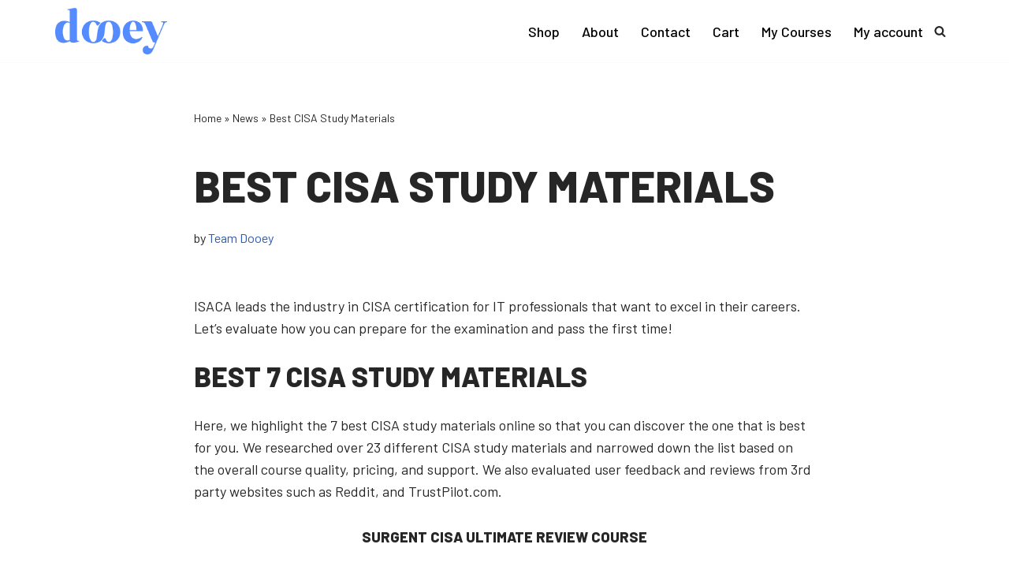

--- FILE ---
content_type: text/html; charset=UTF-8
request_url: https://dooey.org/best-cisa-study-materials/
body_size: 26633
content:
<!DOCTYPE html>
<html lang="en-US">

<head>
	
	<meta charset="UTF-8">
	<meta name="viewport" content="width=device-width, initial-scale=1, minimum-scale=1">
	<link rel="profile" href="https://gmpg.org/xfn/11">

	<!-- Global site tag (gtag.js) - Google Analytics -->
	<script async src="https://www.googletagmanager.com/gtag/js?id=UA-187673433-1"></script>
	<script>
	  window.dataLayer = window.dataLayer || [];
	  function gtag(){dataLayer.push(arguments);}
	  gtag('js', new Date());

	  gtag('config', 'UA-187673433-1');
	</script>

	<!-- Google Tag Manager -->
	<script>(function(w,d,s,l,i){w[l]=w[l]||[];w[l].push({'gtm.start':
	new Date().getTime(),event:'gtm.js'});var f=d.getElementsByTagName(s)[0],
	j=d.createElement(s),dl=l!='dataLayer'?'&l='+l:'';j.async=true;j.src=
	'https://www.googletagmanager.com/gtm.js?id='+i+dl;f.parentNode.insertBefore(j,f);
	})(window,document,'script','dataLayer','GTM-NDGVJ24');</script>
	<!-- End Google Tag Manager -->

		<meta name='robots' content='index, follow, max-image-preview:large, max-snippet:-1, max-video-preview:-1' />
	<style>img:is([sizes="auto" i], [sizes^="auto," i]) { contain-intrinsic-size: 3000px 1500px }</style>
	
	<!-- This site is optimized with the Yoast SEO plugin v25.7 - https://yoast.com/wordpress/plugins/seo/ -->
	<title>Best CISA Study Materials - Dooey</title>
<link crossorigin data-rocket-preconnect href="https://www.google-analytics.com" rel="preconnect">
<link crossorigin data-rocket-preconnect href="https://www.gstatic.com" rel="preconnect">
<link crossorigin data-rocket-preconnect href="https://www.googletagmanager.com" rel="preconnect">
<link crossorigin data-rocket-preconnect href="https://www.affirm.com" rel="preconnect">
<link crossorigin data-rocket-preconnect href="https://fonts.googleapis.com" rel="preconnect">
<link crossorigin data-rocket-preconnect href="https://www.google.com" rel="preconnect">
<link crossorigin data-rocket-preconnect href="https://js.retainful.com" rel="preconnect">
<link crossorigin data-rocket-preconnect href="https://a.omappapi.com" rel="preconnect">
<link data-rocket-preload as="style" href="https://fonts.googleapis.com/css?family=Barlow%3A400%2C800%2C700%2C600%2C500&#038;display=swap" rel="preload">
<link href="https://fonts.googleapis.com/css?family=Barlow%3A400%2C800%2C700%2C600%2C500&#038;display=swap" media="print" onload="this.media=&#039;all&#039;" rel="stylesheet">
<noscript><link rel="stylesheet" href="https://fonts.googleapis.com/css?family=Barlow%3A400%2C800%2C700%2C600%2C500&#038;display=swap"></noscript><link rel="preload" data-rocket-preload as="image" href="https://dooey.org/wp-content/uploads/2023/10/surgent-logo.png" imagesrcset="https://dooey.org/wp-content/uploads/2023/10/surgent-logo.png 310w, https://dooey.org/wp-content/uploads/2023/10/surgent-logo-300x97.png 300w" imagesizes="(max-width: 310px) 100vw, 310px" fetchpriority="high">
	<link rel="canonical" href="https://dooey.org/best-cisa-study-materials/" />
	<meta property="og:locale" content="en_US" />
	<meta property="og:type" content="article" />
	<meta property="og:title" content="Best CISA Study Materials - Dooey" />
	<meta property="og:description" content="ISACA leads the industry in CISA certification for IT professionals that want to excel in their careers. Let’s evaluate how you can prepare for the examination and pass the first time! Best 7 CISA Study Materials Here, we highlight the 7 best CISA study materials online so that you can discover the one that is&hellip;&nbsp;Read More &raquo;Best CISA Study Materials" />
	<meta property="og:url" content="https://dooey.org/best-cisa-study-materials/" />
	<meta property="og:site_name" content="Dooey" />
	<meta property="article:published_time" content="2023-10-23T06:47:59+00:00" />
	<meta property="article:modified_time" content="2024-02-22T00:35:55+00:00" />
	<meta property="og:image" content="https://dooey.org/wp-content/uploads/2023/10/surgent-logo.png" />
	<meta name="author" content="Team Dooey" />
	<meta name="twitter:card" content="summary_large_image" />
	<meta name="twitter:label1" content="Written by" />
	<meta name="twitter:data1" content="Team Dooey" />
	<meta name="twitter:label2" content="Est. reading time" />
	<meta name="twitter:data2" content="10 minutes" />
	<script type="application/ld+json" class="yoast-schema-graph">{"@context":"https://schema.org","@graph":[{"@type":"Article","@id":"https://dooey.org/best-cisa-study-materials/#article","isPartOf":{"@id":"https://dooey.org/best-cisa-study-materials/"},"author":{"name":"Team Dooey","@id":"https://dooey.org/#/schema/person/be6bf502c727443a2b4358458594aa54"},"headline":"Best CISA Study Materials","datePublished":"2023-10-23T06:47:59+00:00","dateModified":"2024-02-22T00:35:55+00:00","mainEntityOfPage":{"@id":"https://dooey.org/best-cisa-study-materials/"},"wordCount":2000,"publisher":{"@id":"https://dooey.org/#organization"},"image":{"@id":"https://dooey.org/best-cisa-study-materials/#primaryimage"},"thumbnailUrl":"https://dooey.org/wp-content/uploads/2023/10/surgent-logo.png","inLanguage":"en-US"},{"@type":"WebPage","@id":"https://dooey.org/best-cisa-study-materials/","url":"https://dooey.org/best-cisa-study-materials/","name":"Best CISA Study Materials - Dooey","isPartOf":{"@id":"https://dooey.org/#website"},"primaryImageOfPage":{"@id":"https://dooey.org/best-cisa-study-materials/#primaryimage"},"image":{"@id":"https://dooey.org/best-cisa-study-materials/#primaryimage"},"thumbnailUrl":"https://dooey.org/wp-content/uploads/2023/10/surgent-logo.png","datePublished":"2023-10-23T06:47:59+00:00","dateModified":"2024-02-22T00:35:55+00:00","breadcrumb":{"@id":"https://dooey.org/best-cisa-study-materials/#breadcrumb"},"inLanguage":"en-US","potentialAction":[{"@type":"ReadAction","target":["https://dooey.org/best-cisa-study-materials/"]}]},{"@type":"ImageObject","inLanguage":"en-US","@id":"https://dooey.org/best-cisa-study-materials/#primaryimage","url":"https://dooey.org/wp-content/uploads/2023/10/surgent-logo.png","contentUrl":"https://dooey.org/wp-content/uploads/2023/10/surgent-logo.png","width":310,"height":100},{"@type":"BreadcrumbList","@id":"https://dooey.org/best-cisa-study-materials/#breadcrumb","itemListElement":[{"@type":"ListItem","position":1,"name":"Home","item":"https://dooey.org/"},{"@type":"ListItem","position":2,"name":"News","item":"https://dooey.org/blog/"},{"@type":"ListItem","position":3,"name":"Best CISA Study Materials"}]},{"@type":"WebSite","@id":"https://dooey.org/#website","url":"https://dooey.org/","name":"Dooey","description":"Dooey","publisher":{"@id":"https://dooey.org/#organization"},"potentialAction":[{"@type":"SearchAction","target":{"@type":"EntryPoint","urlTemplate":"https://dooey.org/?s={search_term_string}"},"query-input":{"@type":"PropertyValueSpecification","valueRequired":true,"valueName":"search_term_string"}}],"inLanguage":"en-US"},{"@type":"Organization","@id":"https://dooey.org/#organization","name":"Dooey","url":"https://dooey.org/","logo":{"@type":"ImageObject","inLanguage":"en-US","@id":"https://dooey.org/#/schema/logo/image/","url":"https://dooey.org/wp-content/uploads/2020/11/Dooey-Logo-Bright.png","contentUrl":"https://dooey.org/wp-content/uploads/2020/11/Dooey-Logo-Bright.png","width":400,"height":166,"caption":"Dooey"},"image":{"@id":"https://dooey.org/#/schema/logo/image/"}},{"@type":"Person","@id":"https://dooey.org/#/schema/person/be6bf502c727443a2b4358458594aa54","name":"Team Dooey","image":{"@type":"ImageObject","inLanguage":"en-US","@id":"https://dooey.org/#/schema/person/image/","url":"https://secure.gravatar.com/avatar/3c36efa496ecf6356857cf39913b49115509bff291fa6f146c0c4ebd09ad743e?s=96&d=mm&r=g","contentUrl":"https://secure.gravatar.com/avatar/3c36efa496ecf6356857cf39913b49115509bff291fa6f146c0c4ebd09ad743e?s=96&d=mm&r=g","caption":"Team Dooey"},"sameAs":["https://dooey.org"],"url":"https://dooey.org/author/james/"}]}</script>
	<!-- / Yoast SEO plugin. -->


<link rel='dns-prefetch' href='//www.google.com' />
<link rel='dns-prefetch' href='//js.retainful.com' />
<link rel='dns-prefetch' href='//fonts.googleapis.com' />
<link href='https://fonts.gstatic.com' crossorigin rel='preconnect' />
<link rel="alternate" type="application/rss+xml" title="Dooey &raquo; Feed" href="https://dooey.org/feed/" />
<link rel="alternate" type="application/rss+xml" title="Dooey &raquo; Comments Feed" href="https://dooey.org/comments/feed/" />
<style id='wp-emoji-styles-inline-css'>

	img.wp-smiley, img.emoji {
		display: inline !important;
		border: none !important;
		box-shadow: none !important;
		height: 1em !important;
		width: 1em !important;
		margin: 0 0.07em !important;
		vertical-align: -0.1em !important;
		background: none !important;
		padding: 0 !important;
	}
</style>
<link rel='stylesheet' id='wp-block-library-css' href='https://dooey.org/wp-includes/css/dist/block-library/style.min.css?ver=f44e40a6c59dd77c17245c813a641f08' media='all' />
<style id='classic-theme-styles-inline-css'>
/*! This file is auto-generated */
.wp-block-button__link{color:#fff;background-color:#32373c;border-radius:9999px;box-shadow:none;text-decoration:none;padding:calc(.667em + 2px) calc(1.333em + 2px);font-size:1.125em}.wp-block-file__button{background:#32373c;color:#fff;text-decoration:none}
</style>
<link rel='stylesheet' id='otter-advanced-columns-style-css' href='https://dooey.org/wp-content/plugins/otter-blocks/build/blocks/advanced-columns/style.css?ver=1f3cd78557ad425c7930' media='all' />
<style id='otter-button-group-style-inline-css'>
.wp-block-themeisle-blocks-button-group{display:flex;flex-wrap:wrap}.wp-block-themeisle-blocks-button-group.collapse-desktop{flex-direction:column}.wp-block-themeisle-blocks-button-group.align-left-desktop,.wp-block-themeisle-blocks-button-group.align-left{justify-content:flex-start}.wp-block-themeisle-blocks-button-group.align-left-desktop.collapse-desktop,.wp-block-themeisle-blocks-button-group.align-left.collapse-desktop{align-items:start}.wp-block-themeisle-blocks-button-group.align-center-desktop,.wp-block-themeisle-blocks-button-group.align-center{justify-content:center}.wp-block-themeisle-blocks-button-group.align-center-desktop.collapse-desktop,.wp-block-themeisle-blocks-button-group.align-center.collapse-desktop{align-items:center}.wp-block-themeisle-blocks-button-group.align-right-desktop,.wp-block-themeisle-blocks-button-group.align-right{justify-content:flex-end}.wp-block-themeisle-blocks-button-group.align-right-desktop.collapse-desktop,.wp-block-themeisle-blocks-button-group.align-right.collapse-desktop{align-items:end}.wp-block-themeisle-blocks-button-group.align-full-desktop .wp-block-button{flex:1;margin:unset}.wp-block-themeisle-blocks-button-group.align-full-desktop .wp-block-button .wp-block-button__link{width:100%}@media(max-width: 960px){.wp-block-themeisle-blocks-button-group{flex-wrap:wrap}.wp-block-themeisle-blocks-button-group.collapse-tablet{flex-direction:column}.wp-block-themeisle-blocks-button-group.align-left-tablet{justify-content:flex-start}.wp-block-themeisle-blocks-button-group.align-left-tablet .wp-block-button{flex:unset}.wp-block-themeisle-blocks-button-group.align-left-tablet.collapse-tablet{align-items:start}.wp-block-themeisle-blocks-button-group.align-center-tablet{justify-content:center}.wp-block-themeisle-blocks-button-group.align-center-tablet .wp-block-button{flex:unset}.wp-block-themeisle-blocks-button-group.align-center-tablet.collapse-tablet{align-items:center}.wp-block-themeisle-blocks-button-group.align-right-tablet{justify-content:flex-end}.wp-block-themeisle-blocks-button-group.align-right-tablet .wp-block-button{flex:unset}.wp-block-themeisle-blocks-button-group.align-right-tablet.collapse-tablet{align-items:end}.wp-block-themeisle-blocks-button-group.align-full-tablet .wp-block-button{flex:1;margin:unset}.wp-block-themeisle-blocks-button-group.align-full-tablet .wp-block-button .wp-block-button__link{width:100%}}@media(max-width: 600px){.wp-block-themeisle-blocks-button-group{flex-wrap:wrap}.wp-block-themeisle-blocks-button-group.collapse-mobile{flex-direction:column}.wp-block-themeisle-blocks-button-group.align-left-mobile{justify-content:flex-start}.wp-block-themeisle-blocks-button-group.align-left-mobile .wp-block-button{flex:unset}.wp-block-themeisle-blocks-button-group.align-left-mobile.collapse-mobile{align-items:start}.wp-block-themeisle-blocks-button-group.align-center-mobile{justify-content:center}.wp-block-themeisle-blocks-button-group.align-center-mobile .wp-block-button{flex:unset}.wp-block-themeisle-blocks-button-group.align-center-mobile.collapse-mobile{align-items:center}.wp-block-themeisle-blocks-button-group.align-right-mobile{justify-content:flex-end}.wp-block-themeisle-blocks-button-group.align-right-mobile .wp-block-button{flex:unset}.wp-block-themeisle-blocks-button-group.align-right-mobile.collapse-mobile{align-items:end}.wp-block-themeisle-blocks-button-group.align-full-mobile .wp-block-button{flex:1;margin:unset}.wp-block-themeisle-blocks-button-group.align-full-mobile .wp-block-button .wp-block-button__link{width:100%}}.wp-block-themeisle-blocks-button-group{--padding: 15px 30px;--padding-tablet: var(--padding);--padding-mobile: var(--padding-tablet);--font-size: var( --btnfs, var(--bodyfontsize, 15px) );--spacing: 20px;gap:var(--spacing)}.wp-block-themeisle-blocks-button-group .wp-block-themeisle-blocks-button{display:flex;justify-content:center;align-items:center}.wp-block-themeisle-blocks-button-group .wp-block-themeisle-blocks-button:is(.wp-block-button) :is(div,span,a).wp-block-button__link{padding:var(--padding);font-size:var(--font-size)}@media(min-width: 600px)and (max-width: 960px){.wp-block-themeisle-blocks-button-group .wp-block-themeisle-blocks-button:is(.wp-block-button) :is(div,span,a).wp-block-button__link{padding:var(--padding-tablet)}}@media(max-width: 600px){.wp-block-themeisle-blocks-button-group .wp-block-themeisle-blocks-button:is(.wp-block-button) :is(div,span,a).wp-block-button__link{padding:var(--padding-mobile)}}.wp-block-themeisle-blocks-button-group .wp-block-themeisle-blocks-button.wp-block-button:is(.is-style-plain) :is(.wp-block-button__link,.wp-block-button__link:hover){background:rgba(0,0,0,0);color:#000;border-width:0px;padding:0px;box-shadow:unset}.wp-block-themeisle-blocks-button-group .wp-block-themeisle-blocks-button.wp-block-button:is(.is-style-outline) .wp-block-button__link{background:rgba(0,0,0,0);color:#111;border:1px solid #111}.wp-block-themeisle-blocks-button-group .wp-block-themeisle-blocks-button.wp-block-button:is(.is-style-outline) .wp-block-button__link:hover{background:#111;color:#fff}.wp-block-themeisle-blocks-button-group .wp-block-themeisle-blocks-button svg{fill:currentColor;display:inline-block;width:16px}.wp-block-themeisle-blocks-button-group .wp-block-themeisle-blocks-button svg.margin-left{margin-left:10px}.wp-block-themeisle-blocks-button-group .wp-block-themeisle-blocks-button svg.margin-right{margin-right:10px}.wp-block-themeisle-blocks-button-group .wp-block-themeisle-blocks-button svg path{transition:none}.wp-block-themeisle-blocks-button-group .wp-block-themeisle-blocks-button i.margin-left{margin-left:10px}.wp-block-themeisle-blocks-button-group .wp-block-themeisle-blocks-button i.margin-right{margin-right:10px}/*# sourceMappingURL=style.css.map */

</style>
<style id='global-styles-inline-css'>
:root{--wp--preset--aspect-ratio--square: 1;--wp--preset--aspect-ratio--4-3: 4/3;--wp--preset--aspect-ratio--3-4: 3/4;--wp--preset--aspect-ratio--3-2: 3/2;--wp--preset--aspect-ratio--2-3: 2/3;--wp--preset--aspect-ratio--16-9: 16/9;--wp--preset--aspect-ratio--9-16: 9/16;--wp--preset--color--black: #000000;--wp--preset--color--cyan-bluish-gray: #abb8c3;--wp--preset--color--white: #ffffff;--wp--preset--color--pale-pink: #f78da7;--wp--preset--color--vivid-red: #cf2e2e;--wp--preset--color--luminous-vivid-orange: #ff6900;--wp--preset--color--luminous-vivid-amber: #fcb900;--wp--preset--color--light-green-cyan: #7bdcb5;--wp--preset--color--vivid-green-cyan: #00d084;--wp--preset--color--pale-cyan-blue: #8ed1fc;--wp--preset--color--vivid-cyan-blue: #0693e3;--wp--preset--color--vivid-purple: #9b51e0;--wp--preset--color--neve-link-color: var(--nv-primary-accent);--wp--preset--color--neve-link-hover-color: var(--nv-secondary-accent);--wp--preset--color--nv-site-bg: var(--nv-site-bg);--wp--preset--color--nv-light-bg: var(--nv-light-bg);--wp--preset--color--nv-dark-bg: var(--nv-dark-bg);--wp--preset--color--neve-text-color: var(--nv-text-color);--wp--preset--color--nv-text-dark-bg: var(--nv-text-dark-bg);--wp--preset--color--nv-c-1: var(--nv-c-1);--wp--preset--color--nv-c-2: var(--nv-c-2);--wp--preset--gradient--vivid-cyan-blue-to-vivid-purple: linear-gradient(135deg,rgba(6,147,227,1) 0%,rgb(155,81,224) 100%);--wp--preset--gradient--light-green-cyan-to-vivid-green-cyan: linear-gradient(135deg,rgb(122,220,180) 0%,rgb(0,208,130) 100%);--wp--preset--gradient--luminous-vivid-amber-to-luminous-vivid-orange: linear-gradient(135deg,rgba(252,185,0,1) 0%,rgba(255,105,0,1) 100%);--wp--preset--gradient--luminous-vivid-orange-to-vivid-red: linear-gradient(135deg,rgba(255,105,0,1) 0%,rgb(207,46,46) 100%);--wp--preset--gradient--very-light-gray-to-cyan-bluish-gray: linear-gradient(135deg,rgb(238,238,238) 0%,rgb(169,184,195) 100%);--wp--preset--gradient--cool-to-warm-spectrum: linear-gradient(135deg,rgb(74,234,220) 0%,rgb(151,120,209) 20%,rgb(207,42,186) 40%,rgb(238,44,130) 60%,rgb(251,105,98) 80%,rgb(254,248,76) 100%);--wp--preset--gradient--blush-light-purple: linear-gradient(135deg,rgb(255,206,236) 0%,rgb(152,150,240) 100%);--wp--preset--gradient--blush-bordeaux: linear-gradient(135deg,rgb(254,205,165) 0%,rgb(254,45,45) 50%,rgb(107,0,62) 100%);--wp--preset--gradient--luminous-dusk: linear-gradient(135deg,rgb(255,203,112) 0%,rgb(199,81,192) 50%,rgb(65,88,208) 100%);--wp--preset--gradient--pale-ocean: linear-gradient(135deg,rgb(255,245,203) 0%,rgb(182,227,212) 50%,rgb(51,167,181) 100%);--wp--preset--gradient--electric-grass: linear-gradient(135deg,rgb(202,248,128) 0%,rgb(113,206,126) 100%);--wp--preset--gradient--midnight: linear-gradient(135deg,rgb(2,3,129) 0%,rgb(40,116,252) 100%);--wp--preset--font-size--small: 13px;--wp--preset--font-size--medium: 20px;--wp--preset--font-size--large: 36px;--wp--preset--font-size--x-large: 42px;--wp--preset--spacing--20: 0.44rem;--wp--preset--spacing--30: 0.67rem;--wp--preset--spacing--40: 1rem;--wp--preset--spacing--50: 1.5rem;--wp--preset--spacing--60: 2.25rem;--wp--preset--spacing--70: 3.38rem;--wp--preset--spacing--80: 5.06rem;--wp--preset--shadow--natural: 6px 6px 9px rgba(0, 0, 0, 0.2);--wp--preset--shadow--deep: 12px 12px 50px rgba(0, 0, 0, 0.4);--wp--preset--shadow--sharp: 6px 6px 0px rgba(0, 0, 0, 0.2);--wp--preset--shadow--outlined: 6px 6px 0px -3px rgba(255, 255, 255, 1), 6px 6px rgba(0, 0, 0, 1);--wp--preset--shadow--crisp: 6px 6px 0px rgba(0, 0, 0, 1);}:where(.is-layout-flex){gap: 0.5em;}:where(.is-layout-grid){gap: 0.5em;}body .is-layout-flex{display: flex;}.is-layout-flex{flex-wrap: wrap;align-items: center;}.is-layout-flex > :is(*, div){margin: 0;}body .is-layout-grid{display: grid;}.is-layout-grid > :is(*, div){margin: 0;}:where(.wp-block-columns.is-layout-flex){gap: 2em;}:where(.wp-block-columns.is-layout-grid){gap: 2em;}:where(.wp-block-post-template.is-layout-flex){gap: 1.25em;}:where(.wp-block-post-template.is-layout-grid){gap: 1.25em;}.has-black-color{color: var(--wp--preset--color--black) !important;}.has-cyan-bluish-gray-color{color: var(--wp--preset--color--cyan-bluish-gray) !important;}.has-white-color{color: var(--wp--preset--color--white) !important;}.has-pale-pink-color{color: var(--wp--preset--color--pale-pink) !important;}.has-vivid-red-color{color: var(--wp--preset--color--vivid-red) !important;}.has-luminous-vivid-orange-color{color: var(--wp--preset--color--luminous-vivid-orange) !important;}.has-luminous-vivid-amber-color{color: var(--wp--preset--color--luminous-vivid-amber) !important;}.has-light-green-cyan-color{color: var(--wp--preset--color--light-green-cyan) !important;}.has-vivid-green-cyan-color{color: var(--wp--preset--color--vivid-green-cyan) !important;}.has-pale-cyan-blue-color{color: var(--wp--preset--color--pale-cyan-blue) !important;}.has-vivid-cyan-blue-color{color: var(--wp--preset--color--vivid-cyan-blue) !important;}.has-vivid-purple-color{color: var(--wp--preset--color--vivid-purple) !important;}.has-neve-link-color-color{color: var(--wp--preset--color--neve-link-color) !important;}.has-neve-link-hover-color-color{color: var(--wp--preset--color--neve-link-hover-color) !important;}.has-nv-site-bg-color{color: var(--wp--preset--color--nv-site-bg) !important;}.has-nv-light-bg-color{color: var(--wp--preset--color--nv-light-bg) !important;}.has-nv-dark-bg-color{color: var(--wp--preset--color--nv-dark-bg) !important;}.has-neve-text-color-color{color: var(--wp--preset--color--neve-text-color) !important;}.has-nv-text-dark-bg-color{color: var(--wp--preset--color--nv-text-dark-bg) !important;}.has-nv-c-1-color{color: var(--wp--preset--color--nv-c-1) !important;}.has-nv-c-2-color{color: var(--wp--preset--color--nv-c-2) !important;}.has-black-background-color{background-color: var(--wp--preset--color--black) !important;}.has-cyan-bluish-gray-background-color{background-color: var(--wp--preset--color--cyan-bluish-gray) !important;}.has-white-background-color{background-color: var(--wp--preset--color--white) !important;}.has-pale-pink-background-color{background-color: var(--wp--preset--color--pale-pink) !important;}.has-vivid-red-background-color{background-color: var(--wp--preset--color--vivid-red) !important;}.has-luminous-vivid-orange-background-color{background-color: var(--wp--preset--color--luminous-vivid-orange) !important;}.has-luminous-vivid-amber-background-color{background-color: var(--wp--preset--color--luminous-vivid-amber) !important;}.has-light-green-cyan-background-color{background-color: var(--wp--preset--color--light-green-cyan) !important;}.has-vivid-green-cyan-background-color{background-color: var(--wp--preset--color--vivid-green-cyan) !important;}.has-pale-cyan-blue-background-color{background-color: var(--wp--preset--color--pale-cyan-blue) !important;}.has-vivid-cyan-blue-background-color{background-color: var(--wp--preset--color--vivid-cyan-blue) !important;}.has-vivid-purple-background-color{background-color: var(--wp--preset--color--vivid-purple) !important;}.has-neve-link-color-background-color{background-color: var(--wp--preset--color--neve-link-color) !important;}.has-neve-link-hover-color-background-color{background-color: var(--wp--preset--color--neve-link-hover-color) !important;}.has-nv-site-bg-background-color{background-color: var(--wp--preset--color--nv-site-bg) !important;}.has-nv-light-bg-background-color{background-color: var(--wp--preset--color--nv-light-bg) !important;}.has-nv-dark-bg-background-color{background-color: var(--wp--preset--color--nv-dark-bg) !important;}.has-neve-text-color-background-color{background-color: var(--wp--preset--color--neve-text-color) !important;}.has-nv-text-dark-bg-background-color{background-color: var(--wp--preset--color--nv-text-dark-bg) !important;}.has-nv-c-1-background-color{background-color: var(--wp--preset--color--nv-c-1) !important;}.has-nv-c-2-background-color{background-color: var(--wp--preset--color--nv-c-2) !important;}.has-black-border-color{border-color: var(--wp--preset--color--black) !important;}.has-cyan-bluish-gray-border-color{border-color: var(--wp--preset--color--cyan-bluish-gray) !important;}.has-white-border-color{border-color: var(--wp--preset--color--white) !important;}.has-pale-pink-border-color{border-color: var(--wp--preset--color--pale-pink) !important;}.has-vivid-red-border-color{border-color: var(--wp--preset--color--vivid-red) !important;}.has-luminous-vivid-orange-border-color{border-color: var(--wp--preset--color--luminous-vivid-orange) !important;}.has-luminous-vivid-amber-border-color{border-color: var(--wp--preset--color--luminous-vivid-amber) !important;}.has-light-green-cyan-border-color{border-color: var(--wp--preset--color--light-green-cyan) !important;}.has-vivid-green-cyan-border-color{border-color: var(--wp--preset--color--vivid-green-cyan) !important;}.has-pale-cyan-blue-border-color{border-color: var(--wp--preset--color--pale-cyan-blue) !important;}.has-vivid-cyan-blue-border-color{border-color: var(--wp--preset--color--vivid-cyan-blue) !important;}.has-vivid-purple-border-color{border-color: var(--wp--preset--color--vivid-purple) !important;}.has-neve-link-color-border-color{border-color: var(--wp--preset--color--neve-link-color) !important;}.has-neve-link-hover-color-border-color{border-color: var(--wp--preset--color--neve-link-hover-color) !important;}.has-nv-site-bg-border-color{border-color: var(--wp--preset--color--nv-site-bg) !important;}.has-nv-light-bg-border-color{border-color: var(--wp--preset--color--nv-light-bg) !important;}.has-nv-dark-bg-border-color{border-color: var(--wp--preset--color--nv-dark-bg) !important;}.has-neve-text-color-border-color{border-color: var(--wp--preset--color--neve-text-color) !important;}.has-nv-text-dark-bg-border-color{border-color: var(--wp--preset--color--nv-text-dark-bg) !important;}.has-nv-c-1-border-color{border-color: var(--wp--preset--color--nv-c-1) !important;}.has-nv-c-2-border-color{border-color: var(--wp--preset--color--nv-c-2) !important;}.has-vivid-cyan-blue-to-vivid-purple-gradient-background{background: var(--wp--preset--gradient--vivid-cyan-blue-to-vivid-purple) !important;}.has-light-green-cyan-to-vivid-green-cyan-gradient-background{background: var(--wp--preset--gradient--light-green-cyan-to-vivid-green-cyan) !important;}.has-luminous-vivid-amber-to-luminous-vivid-orange-gradient-background{background: var(--wp--preset--gradient--luminous-vivid-amber-to-luminous-vivid-orange) !important;}.has-luminous-vivid-orange-to-vivid-red-gradient-background{background: var(--wp--preset--gradient--luminous-vivid-orange-to-vivid-red) !important;}.has-very-light-gray-to-cyan-bluish-gray-gradient-background{background: var(--wp--preset--gradient--very-light-gray-to-cyan-bluish-gray) !important;}.has-cool-to-warm-spectrum-gradient-background{background: var(--wp--preset--gradient--cool-to-warm-spectrum) !important;}.has-blush-light-purple-gradient-background{background: var(--wp--preset--gradient--blush-light-purple) !important;}.has-blush-bordeaux-gradient-background{background: var(--wp--preset--gradient--blush-bordeaux) !important;}.has-luminous-dusk-gradient-background{background: var(--wp--preset--gradient--luminous-dusk) !important;}.has-pale-ocean-gradient-background{background: var(--wp--preset--gradient--pale-ocean) !important;}.has-electric-grass-gradient-background{background: var(--wp--preset--gradient--electric-grass) !important;}.has-midnight-gradient-background{background: var(--wp--preset--gradient--midnight) !important;}.has-small-font-size{font-size: var(--wp--preset--font-size--small) !important;}.has-medium-font-size{font-size: var(--wp--preset--font-size--medium) !important;}.has-large-font-size{font-size: var(--wp--preset--font-size--large) !important;}.has-x-large-font-size{font-size: var(--wp--preset--font-size--x-large) !important;}
:where(.wp-block-post-template.is-layout-flex){gap: 1.25em;}:where(.wp-block-post-template.is-layout-grid){gap: 1.25em;}
:where(.wp-block-columns.is-layout-flex){gap: 2em;}:where(.wp-block-columns.is-layout-grid){gap: 2em;}
:root :where(.wp-block-pullquote){font-size: 1.5em;line-height: 1.6;}
</style>
<link rel='stylesheet' id='woocommerce-layout-css' href='https://dooey.org/wp-content/plugins/woocommerce/assets/css/woocommerce-layout.css?ver=10.1.1' media='all' />
<link rel='stylesheet' id='woocommerce-smallscreen-css' href='https://dooey.org/wp-content/plugins/woocommerce/assets/css/woocommerce-smallscreen.css?ver=10.1.1' media='only screen and (max-width: 768px)' />
<link rel='stylesheet' id='woocommerce-general-css' href='https://dooey.org/wp-content/plugins/woocommerce/assets/css/woocommerce.css?ver=10.1.1' media='all' />
<style id='woocommerce-inline-inline-css'>
.woocommerce form .form-row .required { visibility: visible; }
</style>
<link rel='stylesheet' id='owl-carousel-style-css' href='https://dooey.org/wp-content/plugins/wp-flashcard-lite//assets/css/owl.carousel.min.css?ver=f44e40a6c59dd77c17245c813a641f08' media='all' />
<link rel='stylesheet' id='owl-carousel-theme-style-css' href='https://dooey.org/wp-content/plugins/wp-flashcard-lite//assets/css/owl.theme.default.min.css?ver=f44e40a6c59dd77c17245c813a641f08' media='all' />
<link rel='stylesheet' id='animate-style-css' href='https://dooey.org/wp-content/plugins/wp-flashcard-lite//assets/css/animate.min.css?ver=f44e40a6c59dd77c17245c813a641f08' media='all' />
<link rel='stylesheet' id='scrollbar-style-css' href='https://dooey.org/wp-content/plugins/wp-flashcard-lite//assets/css/jquery.scrollbar.css?ver=f44e40a6c59dd77c17245c813a641f08' media='all' />
<link rel='stylesheet' id='flashcard-style-css' href='https://dooey.org/wp-content/plugins/wp-flashcard-lite//assets/css/flashcard.css?ver=f44e40a6c59dd77c17245c813a641f08' media='all' />
<link rel='stylesheet' id='learndash_quiz_front_css-css' href='//dooey.org/wp-content/plugins/sfwd-lms/themes/legacy/templates/learndash_quiz_front.min.css?ver=4.5.3' media='all' />
<link rel='stylesheet' id='jquery-dropdown-css-css' href='//dooey.org/wp-content/plugins/sfwd-lms/assets/css/jquery.dropdown.min.css?ver=4.5.3' media='all' />
<link rel='stylesheet' id='learndash_lesson_video-css' href='//dooey.org/wp-content/plugins/sfwd-lms/themes/legacy/templates/learndash_lesson_video.min.css?ver=4.5.3' media='all' />
<link rel='stylesheet' id='h5p-plugin-styles-css' href='https://dooey.org/wp-content/plugins/h5p/h5p-php-library/styles/h5p.css?ver=1.16.2' media='all' />
<link rel='stylesheet' id='brands-styles-css' href='https://dooey.org/wp-content/plugins/woocommerce/assets/css/brands.css?ver=10.1.1' media='all' />
<link rel='stylesheet' id='neve-woocommerce-css' href='https://dooey.org/wp-content/themes/neve/assets/css/woocommerce.min.css?ver=3.8.1' media='all' />
<style id='neve-woocommerce-inline-css'>
 .woocommerce.single .entry-summary > form.cart { display:block; } .woocommerce div.product form.cart .button { float: none; } .sp-wl-wrap.sp-wl-product-wrap { margin-left: 0; margin-top: 5px;}.woocommerce .cart_totals .wc-proceed-to-checkout { display:block; }
</style>
<link rel='stylesheet' id='neve-style-css' href='https://dooey.org/wp-content/themes/neve/style-main-new.min.css?ver=3.8.1' media='all' />
<style id='neve-style-inline-css'>
.nv-meta-list li.meta:not(:last-child):after { content:"/" }.nv-meta-list .no-mobile{
			display:none;
		}.nv-meta-list li.last::after{
			content: ""!important;
		}@media (min-width: 769px) {
			.nv-meta-list .no-mobile {
				display: inline-block;
			}
			.nv-meta-list li.last:not(:last-child)::after {
		 		content: "/" !important;
			}
		}
.nav-ul li .caret svg, .nav-ul li .caret img{width:var(--smiconsize, 0.5em);height:var(--smiconsize, 0.5em);}.nav-ul .sub-menu {border-radius: var(--bradius, 0);}.nav-ul .sub-menu li {border-style: var(--itembstyle);border-radius: var(--itembradius, 0);}
 :root{ --container: 748px;--postwidth:100%; --primarybtnbg: #9187fe; --primarybtnhoverbg: #394274; --secondarybtnhoverbg: #394274; --primarybtncolor: #ffffff; --secondarybtncolor: #ffffff; --primarybtnhovercolor: #ffffff; --secondarybtnhovercolor: #ffffff;--primarybtnborderradius:4px;--secondarybtnborderradius:4px;--secondarybtnborderwidth:2px;--btnpadding:12px 24px;--primarybtnpadding:12px 24px;--secondarybtnpadding:calc(12px - 2px) calc(24px - 2px); --bodyfontfamily: Barlow; --bodyfontsize: 15px; --bodylineheight: 1.6; --bodyletterspacing: 0px; --bodyfontweight: 400; --bodytexttransform: none; --headingsfontfamily: Barlow; --h1fontsize: 35px; --h1fontweight: 800; --h1lineheight: 1em; --h1letterspacing: 0px; --h1texttransform: uppercase; --h2fontsize: 25px; --h2fontweight: 800; --h2lineheight: 1.6em; --h2letterspacing: 0px; --h2texttransform: uppercase; --h3fontsize: 18px; --h3fontweight: 800; --h3lineheight: 1.6; --h3letterspacing: 0px; --h3texttransform: uppercase; --h4fontsize: 16px; --h4fontweight: 700; --h4lineheight: 1.6em; --h4letterspacing: 0px; --h4texttransform: uppercase; --h5fontsize: 14px; --h5fontweight: 800; --h5lineheight: 1.6em; --h5letterspacing: 0px; --h5texttransform: capitalize; --h6fontsize: 13px; --h6fontweight: 600; --h6lineheight: 1.6; --h6letterspacing: 0px; --h6texttransform: uppercase;--formfieldborderwidth:2px;--formfieldborderradius:3px; --formfieldbgcolor: var(--nv-site-bg); --formfieldbordercolor: #dddddd; --formfieldcolor: var(--nv-text-color);--formfieldpadding:10px 12px; } .has-neve-button-color-color{ color: #9187fe!important; } .has-neve-button-color-background-color{ background-color: #9187fe!important; } .single-post-container .alignfull > [class*="__inner-container"], .single-post-container .alignwide > [class*="__inner-container"]{ max-width:718px } .single-product .alignfull > [class*="__inner-container"], .single-product .alignwide > [class*="__inner-container"]{ max-width:718px } .nv-meta-list{ --avatarsize: 20px; } .single .nv-meta-list{ --avatarsize: 20px; } .single h1.entry-title{ --fontweight: 800; } .nv-post-cover{ --height: 250px;--padding:40px 15px;--justify: flex-start; --textalign: left; --valign: center; } .nv-post-cover .nv-title-meta-wrap, .nv-page-title-wrap, .entry-header{ --textalign: left; } .nv-is-boxed.nv-title-meta-wrap{ --padding:40px 15px; --bgcolor: var(--nv-dark-bg); } .nv-overlay{ --opacity: 50; --blendmode: normal; } .nv-is-boxed.nv-comments-wrap{ --padding:20px; } .nv-is-boxed.comment-respond{ --padding:20px; } .single:not(.single-product), .page{ --c-vspace:0 0 0 0;; } .global-styled{ --bgcolor: var(--nv-site-bg); } .header-top{ --rowbwidth:0px; --rowbcolor: var(--nv-light-bg); --color: var(--nv-text-color); --bgcolor: #f0f0f0; } .header-main{ --rowbwidth:0px; --rowbcolor: var(--nv-light-bg); --color: var(--nv-text-color); --bgcolor: #ffffff; } .header-bottom{ --rowbwidth:0px; --rowbcolor: var(--nv-light-bg); --color: var(--nv-text-color); --bgcolor: #ffffff; } .header-menu-sidebar-bg{ --justify: flex-start; --textalign: left;--flexg: 1;--wrapdropdownwidth: auto; --color: var(--nv-text-color); --bgcolor: #ffffff; } .builder-item--logo{ --maxwidth: 120px; --fs: 24px;--padding:10px 0;--margin:0; --textalign: left;--justify: flex-start; } .builder-item--nav-icon,.header-menu-sidebar .close-sidebar-panel .navbar-toggle{ --borderradius:3px;--borderwidth:1px; } .builder-item--nav-icon{ --label-margin:0 5px 0 0;;--padding:10px 15px;--margin:0; } .builder-item--primary-menu{ --color: #000000; --hovercolor: #0a0000; --hovertextcolor: var(--nv-text-color); --activecolor: #9187fe; --spacing: 20px; --height: 25px; --smiconsize: 7px;--padding:0;--margin:0; --fontsize: 1em; --lineheight: 1.6; --letterspacing: 0px; --fontweight: 500; --texttransform: none; --iconsize: 1em; } .builder-item--primary-menu .sub-menu{ --justify: left; --bstyle: none;--bwidth:0; --bradius: 0px; --itembstyle: none;--itembwidth:0; --itembradius: 0px; } .hfg-is-group.has-primary-menu .inherit-ff{ --inheritedfw: 500; } .builder-item--header_search_responsive{ --iconsize: 15px; --formfieldfontsize: 14px;--formfieldborderwidth:2px;--formfieldborderradius:2px; --height: 40px;--padding:0 10px;--margin:0; } .footer-top-inner .row{ grid-template-columns:1fr; --valign: flex-start; } .footer-top{ --rowbcolor: var(--nv-light-bg); --color: var(--nv-text-color); --bgcolor: #ffffff; } .footer-main-inner .row{ grid-template-columns:1fr 1fr 1fr; --valign: flex-start; } .footer-main{ --rowbcolor: var(--nv-light-bg); --color: var(--nv-text-color); --bgcolor: var(--nv-site-bg); } .footer-bottom-inner .row{ grid-template-columns:1fr; --valign: flex-start; } .footer-bottom{ --rowbcolor: var(--nv-light-bg); --color: #ffffff; --bgcolor: #394274; } .builder-item--footer-menu{ --hovercolor: var(--nv-primary-accent); --spacing: 20px; --height: 25px;--padding:0;--margin:0; --fontsize: 1em; --lineheight: 1.6; --letterspacing: 0px; --fontweight: 500; --texttransform: none; --iconsize: 1em; --textalign: left;--justify: flex-start; } .builder-item--footer_copyright{ --padding:0;--margin:0; --fontsize: 1em; --lineheight: 1.6em; --letterspacing: 0px; --fontweight: 500; --texttransform: none; --iconsize: 1em; --textalign: left;--justify: flex-start; } .page_header-top{ --rowbcolor: var(--nv-light-bg); --color: var(--nv-text-color); --bgcolor: var(--nv-site-bg); } .page_header-bottom{ --rowbcolor: var(--nv-light-bg); --color: var(--nv-text-color); --bgcolor: var(--nv-site-bg); } .scroll-to-top{ --color: #000000;--padding:8px 10px; --borderradius: 4px; --bgcolor: #ffb84d; --hovercolor: #000000; --hoverbgcolor: #ffb84d;--size:16px; } @media(min-width: 576px){ :root{ --container: 992px;--postwidth:100%;--btnpadding:8px 12px;--primarybtnpadding:8px 12px;--secondarybtnpadding:calc(8px - 2px) calc(12px - 2px); --bodyfontsize: 16px; --bodylineheight: 1.6; --bodyletterspacing: 0px; --h1fontsize: 45px; --h1lineheight: 1.6em; --h1letterspacing: 0px; --h2fontsize: 30px; --h2lineheight: 1.6em; --h2letterspacing: 0px; --h3fontsize: 18px; --h3lineheight: 1.6; --h3letterspacing: 0px; --h4fontsize: 16px; --h4lineheight: 1.6em; --h4letterspacing: 0px; --h5fontsize: 14px; --h5lineheight: 1.6em; --h5letterspacing: 0px; --h6fontsize: 13px; --h6lineheight: 1.6; --h6letterspacing: 0px; } .single-post-container .alignfull > [class*="__inner-container"], .single-post-container .alignwide > [class*="__inner-container"]{ max-width:962px } .single-product .alignfull > [class*="__inner-container"], .single-product .alignwide > [class*="__inner-container"]{ max-width:962px } .nv-meta-list{ --avatarsize: 20px; } .single .nv-meta-list{ --avatarsize: 20px; } .nv-post-cover{ --height: 320px;--padding:60px 30px;--justify: flex-start; --textalign: left; --valign: center; } .nv-post-cover .nv-title-meta-wrap, .nv-page-title-wrap, .entry-header{ --textalign: left; } .nv-is-boxed.nv-title-meta-wrap{ --padding:60px 30px; } .nv-is-boxed.nv-comments-wrap{ --padding:30px; } .nv-is-boxed.comment-respond{ --padding:30px; } .single:not(.single-product), .page{ --c-vspace:0 0 0 0;; } .header-top{ --rowbwidth:0px; } .header-main{ --rowbwidth:0px; } .header-bottom{ --rowbwidth:0px; } .header-menu-sidebar-bg{ --justify: flex-start; --textalign: left;--flexg: 1;--wrapdropdownwidth: auto; } .builder-item--logo{ --maxwidth: 120px; --fs: 24px;--padding:10px 0;--margin:0; --textalign: left;--justify: flex-start; } .builder-item--nav-icon{ --label-margin:0 5px 0 0;;--padding:10px 15px;--margin:0; } .builder-item--primary-menu{ --spacing: 20px; --height: 25px; --smiconsize: 7px;--padding:0;--margin:0; --fontsize: 1em; --lineheight: 1.6; --letterspacing: 0px; --iconsize: 1em; } .builder-item--primary-menu .sub-menu{ --justify: left;--bwidth:0; --bradius: 0px;--itembwidth:0; --itembradius: 0px; } .builder-item--header_search_responsive{ --formfieldfontsize: 14px;--formfieldborderwidth:2px;--formfieldborderradius:2px; --height: 40px;--padding:0 10px;--margin:0; } .builder-item--footer-menu{ --spacing: 20px; --height: 25px;--padding:0;--margin:0; --fontsize: 1em; --lineheight: 1.6; --letterspacing: 0px; --iconsize: 1em; --textalign: left;--justify: flex-start; } .builder-item--footer_copyright{ --padding:0;--margin:0; --fontsize: 1em; --lineheight: 1.6em; --letterspacing: 0px; --iconsize: 1em; --textalign: left;--justify: flex-start; } .scroll-to-top{ --padding:8px 10px;--size:16px; } }@media(min-width: 960px){ :root{ --container: 1170px;--postwidth:100%;--btnpadding:12px 24px;--primarybtnpadding:12px 24px;--secondarybtnpadding:calc(12px - 2px) calc(24px - 2px); --bodyfontsize: 18px; --bodylineheight: 1.6; --bodyletterspacing: 0px; --h1fontsize: 55px; --h1lineheight: 1em; --h1letterspacing: 0px; --h2fontsize: 35px; --h2lineheight: 1em; --h2letterspacing: 0px; --h3fontsize: 18px; --h3lineheight: 1.6; --h3letterspacing: 0px; --h4fontsize: 0.8em; --h4lineheight: 1em; --h4letterspacing: 0px; --h5fontsize: 14px; --h5lineheight: 1.6em; --h5letterspacing: 0px; --h6fontsize: 13px; --h6lineheight: 1.6; --h6letterspacing: 0px; } body:not(.single):not(.archive):not(.blog):not(.search):not(.error404) .neve-main > .container .col, body.post-type-archive-course .neve-main > .container .col, body.post-type-archive-llms_membership .neve-main > .container .col{ max-width: 100%; } body:not(.single):not(.archive):not(.blog):not(.search):not(.error404) .nv-sidebar-wrap, body.post-type-archive-course .nv-sidebar-wrap, body.post-type-archive-llms_membership .nv-sidebar-wrap{ max-width: 0%; } .neve-main > .archive-container .nv-index-posts.col{ max-width: 100%; } .neve-main > .archive-container .nv-sidebar-wrap{ max-width: 0%; } .neve-main > .single-post-container .nv-single-post-wrap.col{ max-width: 70%; } .single-post-container .alignfull > [class*="__inner-container"], .single-post-container .alignwide > [class*="__inner-container"]{ max-width:789px } .container-fluid.single-post-container .alignfull > [class*="__inner-container"], .container-fluid.single-post-container .alignwide > [class*="__inner-container"]{ max-width:calc(70% + 15px) } .neve-main > .single-post-container .nv-sidebar-wrap{ max-width: 30%; } .archive.woocommerce .neve-main > .shop-container .nv-shop.col{ max-width: 70%; } .archive.woocommerce .neve-main > .shop-container .nv-sidebar-wrap{ max-width: 30%; } .single-product .neve-main > .shop-container .nv-shop.col{ max-width: 100%; } .single-product .alignfull > [class*="__inner-container"], .single-product .alignwide > [class*="__inner-container"]{ max-width:1140px } .single-product .container-fluid .alignfull > [class*="__inner-container"], .single-product .alignwide > [class*="__inner-container"]{ max-width:calc(100% + 15px) } .single-product .neve-main > .shop-container .nv-sidebar-wrap{ max-width: 0%; } .nv-meta-list{ --avatarsize: 20px; } .single .nv-meta-list{ --avatarsize: 20px; } .blog .blog-entry-title, .archive .blog-entry-title{ --fontsize: 35px; --lineheight: 1.6em; } .single h1.entry-title{ --fontsize: 55px; --lineheight: 1.6em; } .nv-post-cover{ --height: 400px;--padding:60px 40px;--justify: flex-start; --textalign: left; --valign: center; } .nv-post-cover .nv-title-meta-wrap, .nv-page-title-wrap, .entry-header{ --textalign: left; } .nv-is-boxed.nv-title-meta-wrap{ --padding:60px 40px; } .nv-is-boxed.nv-comments-wrap{ --padding:40px; } .nv-is-boxed.comment-respond{ --padding:40px; } .single:not(.single-product), .page{ --c-vspace:0 0 0 0;; } .header-top{ --rowbwidth:0px; } .header-main{ --rowbwidth:0px; } .header-bottom{ --rowbwidth:0px; } .header-menu-sidebar-bg{ --justify: flex-start; --textalign: left;--flexg: 1;--wrapdropdownwidth: auto; } .builder-item--logo{ --maxwidth: 142px; --fs: 24px;--padding:2px 0;--margin:0; --textalign: left;--justify: flex-start; } .builder-item--nav-icon{ --label-margin:0 5px 0 0;;--padding:10px 15px;--margin:0; } .builder-item--primary-menu{ --spacing: 20px; --height: 25px; --smiconsize: 7px;--padding:0;--margin:0; --fontsize: 1em; --lineheight: 1.6; --letterspacing: 0px; --iconsize: 1em; } .builder-item--primary-menu .sub-menu{ --bwidth:0; --bradius: 0px;--itembwidth:0; --itembradius: 0px; } .builder-item--header_search_responsive{ --formfieldfontsize: 14px;--formfieldborderwidth:2px;--formfieldborderradius:2px; --height: 40px;--padding:0 10px;--margin:0; } .builder-item--footer-menu{ --spacing: 20px; --height: 25px;--padding:0;--margin:0; --fontsize: 1em; --lineheight: 1.6; --letterspacing: 0px; --iconsize: 1em; --textalign: left;--justify: flex-start; } .builder-item--footer_copyright{ --padding:0;--margin:0; --fontsize: 0.5em; --lineheight: 1.6em; --letterspacing: 0px; --iconsize: 0.5em; --textalign: left;--justify: flex-start; } .layout-alternative:nth-child(even){ --postcoltemplate:65fr 35fr; } .nv-index-posts{ --postcoltemplate:35fr 65fr; } .scroll-to-top{ --padding:8px 10px;--size:16px; } }.scroll-to-top {right: 20px; border: none; position: fixed; bottom: 30px; display: none; opacity: 0; visibility: hidden; transition: opacity 0.3s ease-in-out, visibility 0.3s ease-in-out; align-items: center; justify-content: center; z-index: 999; } @supports (-webkit-overflow-scrolling: touch) { .scroll-to-top { bottom: 74px; } } .scroll-to-top.image { background-position: center; } .scroll-to-top .scroll-to-top-image { width: 100%; height: 100%; } .scroll-to-top .scroll-to-top-label { margin: 0; padding: 5px; } .scroll-to-top:hover { text-decoration: none; } .scroll-to-top.scroll-to-top-left {left: 20px; right: unset;} .scroll-to-top.scroll-show-mobile { display: flex; } @media (min-width: 960px) { .scroll-to-top { display: flex; } }.scroll-to-top { color: var(--color); padding: var(--padding); border-radius: var(--borderradius); background: var(--bgcolor); } .scroll-to-top:hover, .scroll-to-top:focus { color: var(--hovercolor); background: var(--hoverbgcolor); } .scroll-to-top-icon, .scroll-to-top.image .scroll-to-top-image { width: var(--size); height: var(--size); } .scroll-to-top-image { background-image: var(--bgimage); background-size: cover; }:root{--nv-primary-accent:#2f5aae;--nv-secondary-accent:#2f5aae;--nv-site-bg:#ffffff;--nv-light-bg:#f4f5f7;--nv-dark-bg:#121212;--nv-text-color:#272626;--nv-text-dark-bg:#ffffff;--nv-c-1:#9463ae;--nv-c-2:#be574b;--nv-fallback-ff:Arial, Helvetica, sans-serif;}
</style>
<link rel='stylesheet' id='neve-blog-pro-css' href='https://dooey.org/wp-content/plugins/neve-pro-addon/includes/modules/blog_pro/assets/style.min.css?ver=2.7.2' media='all' />
<link rel='stylesheet' id='learndash-front-css' href='//dooey.org/wp-content/plugins/sfwd-lms/themes/ld30/assets/css/learndash.min.css?ver=4.5.3' media='all' />
<style id='learndash-front-inline-css'>
		.learndash-wrapper .ld-item-list .ld-item-list-item.ld-is-next,
		.learndash-wrapper .wpProQuiz_content .wpProQuiz_questionListItem label:focus-within {
			border-color: #1579e6;
		}

		/*
		.learndash-wrapper a:not(.ld-button):not(#quiz_continue_link):not(.ld-focus-menu-link):not(.btn-blue):not(#quiz_continue_link):not(.ld-js-register-account):not(#ld-focus-mode-course-heading):not(#btn-join):not(.ld-item-name):not(.ld-table-list-item-preview):not(.ld-lesson-item-preview-heading),
		 */

		.learndash-wrapper .ld-breadcrumbs a,
		.learndash-wrapper .ld-lesson-item.ld-is-current-lesson .ld-lesson-item-preview-heading,
		.learndash-wrapper .ld-lesson-item.ld-is-current-lesson .ld-lesson-title,
		.learndash-wrapper .ld-primary-color-hover:hover,
		.learndash-wrapper .ld-primary-color,
		.learndash-wrapper .ld-primary-color-hover:hover,
		.learndash-wrapper .ld-primary-color,
		.learndash-wrapper .ld-tabs .ld-tabs-navigation .ld-tab.ld-active,
		.learndash-wrapper .ld-button.ld-button-transparent,
		.learndash-wrapper .ld-button.ld-button-reverse,
		.learndash-wrapper .ld-icon-certificate,
		.learndash-wrapper .ld-login-modal .ld-login-modal-login .ld-modal-heading,
		#wpProQuiz_user_content a,
		.learndash-wrapper .ld-item-list .ld-item-list-item a.ld-item-name:hover,
		.learndash-wrapper .ld-focus-comments__heading-actions .ld-expand-button,
		.learndash-wrapper .ld-focus-comments__heading a,
		.learndash-wrapper .ld-focus-comments .comment-respond a,
		.learndash-wrapper .ld-focus-comment .ld-comment-reply a.comment-reply-link:hover,
		.learndash-wrapper .ld-expand-button.ld-button-alternate {
			color: #1579e6 !important;
		}

		.learndash-wrapper .ld-focus-comment.bypostauthor>.ld-comment-wrapper,
		.learndash-wrapper .ld-focus-comment.role-group_leader>.ld-comment-wrapper,
		.learndash-wrapper .ld-focus-comment.role-administrator>.ld-comment-wrapper {
			background-color:rgba(21, 121, 230, 0.03) !important;
		}


		.learndash-wrapper .ld-primary-background,
		.learndash-wrapper .ld-tabs .ld-tabs-navigation .ld-tab.ld-active:after {
			background: #1579e6 !important;
		}



		.learndash-wrapper .ld-course-navigation .ld-lesson-item.ld-is-current-lesson .ld-status-incomplete,
		.learndash-wrapper .ld-focus-comment.bypostauthor:not(.ptype-sfwd-assignment) >.ld-comment-wrapper>.ld-comment-avatar img,
		.learndash-wrapper .ld-focus-comment.role-group_leader>.ld-comment-wrapper>.ld-comment-avatar img,
		.learndash-wrapper .ld-focus-comment.role-administrator>.ld-comment-wrapper>.ld-comment-avatar img {
			border-color: #1579e6 !important;
		}



		.learndash-wrapper .ld-loading::before {
			border-top:3px solid #1579e6 !important;
		}

		.learndash-wrapper .ld-button:hover:not(.learndash-link-previous-incomplete):not(.ld-button-transparent),
		#learndash-tooltips .ld-tooltip:after,
		#learndash-tooltips .ld-tooltip,
		.learndash-wrapper .ld-primary-background,
		.learndash-wrapper .btn-join,
		.learndash-wrapper #btn-join,
		.learndash-wrapper .ld-button:not(.ld-button-reverse):not(.learndash-link-previous-incomplete):not(.ld-button-transparent),
		.learndash-wrapper .ld-expand-button,
		.learndash-wrapper .wpProQuiz_content .wpProQuiz_button:not(.wpProQuiz_button_reShowQuestion):not(.wpProQuiz_button_restartQuiz),
		.learndash-wrapper .wpProQuiz_content .wpProQuiz_button2,
		.learndash-wrapper .ld-focus .ld-focus-sidebar .ld-course-navigation-heading,
		.learndash-wrapper .ld-focus .ld-focus-sidebar .ld-focus-sidebar-trigger,
		.learndash-wrapper .ld-focus-comments .form-submit #submit,
		.learndash-wrapper .ld-login-modal input[type='submit'],
		.learndash-wrapper .ld-login-modal .ld-login-modal-register,
		.learndash-wrapper .wpProQuiz_content .wpProQuiz_certificate a.btn-blue,
		.learndash-wrapper .ld-focus .ld-focus-header .ld-user-menu .ld-user-menu-items a,
		#wpProQuiz_user_content table.wp-list-table thead th,
		#wpProQuiz_overlay_close,
		.learndash-wrapper .ld-expand-button.ld-button-alternate .ld-icon {
			background-color: #1579e6 !important;
		}

		.learndash-wrapper .ld-focus .ld-focus-header .ld-user-menu .ld-user-menu-items:before {
			border-bottom-color: #1579e6 !important;
		}

		.learndash-wrapper .ld-button.ld-button-transparent:hover {
			background: transparent !important;
		}

		.learndash-wrapper .ld-focus .ld-focus-header .sfwd-mark-complete .learndash_mark_complete_button,
		.learndash-wrapper .ld-focus .ld-focus-header #sfwd-mark-complete #learndash_mark_complete_button,
		.learndash-wrapper .ld-button.ld-button-transparent,
		.learndash-wrapper .ld-button.ld-button-alternate,
		.learndash-wrapper .ld-expand-button.ld-button-alternate {
			background-color:transparent !important;
		}

		.learndash-wrapper .ld-focus-header .ld-user-menu .ld-user-menu-items a,
		.learndash-wrapper .ld-button.ld-button-reverse:hover,
		.learndash-wrapper .ld-alert-success .ld-alert-icon.ld-icon-certificate,
		.learndash-wrapper .ld-alert-warning .ld-button:not(.learndash-link-previous-incomplete),
		.learndash-wrapper .ld-primary-background.ld-status {
			color:white !important;
		}

		.learndash-wrapper .ld-status.ld-status-unlocked {
			background-color: rgba(21,121,230,0.2) !important;
			color: #1579e6 !important;
		}

		.learndash-wrapper .wpProQuiz_content .wpProQuiz_addToplist {
			background-color: rgba(21,121,230,0.1) !important;
			border: 1px solid #1579e6 !important;
		}

		.learndash-wrapper .wpProQuiz_content .wpProQuiz_toplistTable th {
			background: #1579e6 !important;
		}

		.learndash-wrapper .wpProQuiz_content .wpProQuiz_toplistTrOdd {
			background-color: rgba(21,121,230,0.1) !important;
		}

		.learndash-wrapper .wpProQuiz_content .wpProQuiz_reviewDiv li.wpProQuiz_reviewQuestionTarget {
			background-color: #1579e6 !important;
		}
		.learndash-wrapper .wpProQuiz_content .wpProQuiz_time_limit .wpProQuiz_progress {
			background-color: #1579e6 !important;
		}
		
		.learndash-wrapper #quiz_continue_link,
		.learndash-wrapper .ld-secondary-background,
		.learndash-wrapper .learndash_mark_complete_button,
		.learndash-wrapper #learndash_mark_complete_button,
		.learndash-wrapper .ld-status-complete,
		.learndash-wrapper .ld-alert-success .ld-button,
		.learndash-wrapper .ld-alert-success .ld-alert-icon {
			background-color: #1579e6 !important;
		}

		.learndash-wrapper .wpProQuiz_content a#quiz_continue_link {
			background-color: #1579e6 !important;
		}

		.learndash-wrapper .course_progress .sending_progress_bar {
			background: #1579e6 !important;
		}

		.learndash-wrapper .wpProQuiz_content .wpProQuiz_button_reShowQuestion:hover, .learndash-wrapper .wpProQuiz_content .wpProQuiz_button_restartQuiz:hover {
			background-color: #1579e6 !important;
			opacity: 0.75;
		}

		.learndash-wrapper .ld-secondary-color-hover:hover,
		.learndash-wrapper .ld-secondary-color,
		.learndash-wrapper .ld-focus .ld-focus-header .sfwd-mark-complete .learndash_mark_complete_button,
		.learndash-wrapper .ld-focus .ld-focus-header #sfwd-mark-complete #learndash_mark_complete_button,
		.learndash-wrapper .ld-focus .ld-focus-header .sfwd-mark-complete:after {
			color: #1579e6 !important;
		}

		.learndash-wrapper .ld-secondary-in-progress-icon {
			border-left-color: #1579e6 !important;
			border-top-color: #1579e6 !important;
		}

		.learndash-wrapper .ld-alert-success {
			border-color: #1579e6;
			background-color: transparent !important;
			color: #1579e6;
		}

		.learndash-wrapper .wpProQuiz_content .wpProQuiz_reviewQuestion li.wpProQuiz_reviewQuestionSolved,
		.learndash-wrapper .wpProQuiz_content .wpProQuiz_box li.wpProQuiz_reviewQuestionSolved {
			background-color: #1579e6 !important;
		}

		.learndash-wrapper .wpProQuiz_content  .wpProQuiz_reviewLegend span.wpProQuiz_reviewColor_Answer {
			background-color: #1579e6 !important;
		}

		
		.learndash-wrapper .ld-alert-warning {
			background-color:transparent;
		}

		.learndash-wrapper .ld-status-waiting,
		.learndash-wrapper .ld-alert-warning .ld-alert-icon {
			background-color: #1e2428 !important;
		}

		.learndash-wrapper .ld-tertiary-color-hover:hover,
		.learndash-wrapper .ld-tertiary-color,
		.learndash-wrapper .ld-alert-warning {
			color: #1e2428 !important;
		}

		.learndash-wrapper .ld-tertiary-background {
			background-color: #1e2428 !important;
		}

		.learndash-wrapper .ld-alert-warning {
			border-color: #1e2428 !important;
		}

		.learndash-wrapper .ld-tertiary-background,
		.learndash-wrapper .ld-alert-warning .ld-alert-icon {
			color:white !important;
		}

		.learndash-wrapper .wpProQuiz_content .wpProQuiz_reviewQuestion li.wpProQuiz_reviewQuestionReview,
		.learndash-wrapper .wpProQuiz_content .wpProQuiz_box li.wpProQuiz_reviewQuestionReview {
			background-color: #1e2428 !important;
		}

		.learndash-wrapper .wpProQuiz_content  .wpProQuiz_reviewLegend span.wpProQuiz_reviewColor_Review {
			background-color: #1e2428 !important;
		}

		
</style>
<link rel='stylesheet' id='neve-child-style-css' href='https://dooey.org/wp-content/themes/neve-child/style.css?ver=3.8.1' media='all' />
<link rel='stylesheet' id='fixedtoc-style-css' href='https://dooey.org/wp-content/plugins/fixed-toc/frontend/assets/css/ftoc.min.css?v=0.1&#038;ver=3.1.19' media='all' />

<link rel='stylesheet' id='hfg_module-css' href='https://dooey.org/wp-content/plugins/neve-pro-addon/includes/modules/header_footer_grid/assets/style.min.css?ver=2.7.2' media='all' />
<script src="https://dooey.org/wp-includes/js/jquery/jquery.min.js?ver=3.7.1" id="jquery-core-js"></script>
<script src="https://dooey.org/wp-includes/js/jquery/jquery-migrate.min.js?ver=3.4.1" id="jquery-migrate-js"></script>
<script src="https://dooey.org/wp-content/plugins/recaptcha-woo/js/rcfwc.js?ver=1.0" id="rcfwc-js-js" defer data-wp-strategy="defer"></script>
<script src="https://www.google.com/recaptcha/api.js?hl=en_US" id="recaptcha-js" defer data-wp-strategy="defer"></script>
<script src="https://dooey.org/wp-content/plugins/woocommerce/assets/js/jquery-blockui/jquery.blockUI.min.js?ver=2.7.0-wc.10.1.1" id="jquery-blockui-js" defer data-wp-strategy="defer"></script>
<script id="wc-add-to-cart-js-extra">
var wc_add_to_cart_params = {"ajax_url":"\/wp-admin\/admin-ajax.php","wc_ajax_url":"\/?wc-ajax=%%endpoint%%","i18n_view_cart":"View cart","cart_url":"https:\/\/dooey.org\/cart\/","is_cart":"","cart_redirect_after_add":"no"};
</script>
<script src="https://dooey.org/wp-content/plugins/woocommerce/assets/js/frontend/add-to-cart.min.js?ver=10.1.1" id="wc-add-to-cart-js" defer data-wp-strategy="defer"></script>
<script src="https://dooey.org/wp-content/plugins/woocommerce/assets/js/js-cookie/js.cookie.min.js?ver=2.1.4-wc.10.1.1" id="js-cookie-js" defer data-wp-strategy="defer"></script>
<script id="woocommerce-js-extra">
var woocommerce_params = {"ajax_url":"\/wp-admin\/admin-ajax.php","wc_ajax_url":"\/?wc-ajax=%%endpoint%%","i18n_password_show":"Show password","i18n_password_hide":"Hide password"};
</script>
<script src="https://dooey.org/wp-content/plugins/woocommerce/assets/js/frontend/woocommerce.min.js?ver=10.1.1" id="woocommerce-js" defer data-wp-strategy="defer"></script>
<script id="wc-cart-fragments-js-extra">
var wc_cart_fragments_params = {"ajax_url":"\/wp-admin\/admin-ajax.php","wc_ajax_url":"\/?wc-ajax=%%endpoint%%","cart_hash_key":"wc_cart_hash_2a2c003d4d3b6fcc7a1b2d29df147384","fragment_name":"wc_fragments_2a2c003d4d3b6fcc7a1b2d29df147384","request_timeout":"5000"};
</script>
<script src="https://dooey.org/wp-content/plugins/woocommerce/assets/js/frontend/cart-fragments.min.js?ver=10.1.1" id="wc-cart-fragments-js" defer data-wp-strategy="defer"></script>
<script id="rnoc_track-user-cart-js-extra">
var retainful_cart_data = {"ajax_url":"https:\/\/dooey.org\/wp-admin\/admin-ajax.php","jquery_url":"https:\/\/dooey.org\/wp-includes\/js\/jquery\/jquery.js","ip":"185.147.102.3","version":"2.6.42","public_key":"ee0ae15f-d1e6-43de-85db-f6f80d4fd8c2","api_url":"https:\/\/api.retainful.com\/v1\/woocommerce\/webhooks\/checkout","billing_email":"","tracking_element_selector":"retainful-abandoned-cart-data","cart_tracking_engine":"js"};
</script>
<script src='https://js.retainful.com/woocommerce/v2/retainful.js?ver=2.6.42' id='rnoc_track-user-cart-js' data-cfasync='false' defer></script><script id="rnoc_popup-coupon-js-extra">
var retainful_popup_data = {"ajax_url":"https:\/\/dooey.org\/wp-admin\/admin-ajax.php","version":"2.6.42","popup_redirect_timeout":"1500"};
</script>
<script src="https://dooey.org/wp-content/plugins/retainful-next-order-coupon-for-woocommerce//src/assets/js/popup_coupon.js?ver=2.6.42" id="rnoc_popup-coupon-js"></script>
<link rel="https://api.w.org/" href="https://dooey.org/wp-json/" /><link rel="alternate" title="JSON" type="application/json" href="https://dooey.org/wp-json/wp/v2/posts/27350" /><link rel="EditURI" type="application/rsd+xml" title="RSD" href="https://dooey.org/xmlrpc.php?rsd" />
<link rel="alternate" title="oEmbed (JSON)" type="application/json+oembed" href="https://dooey.org/wp-json/oembed/1.0/embed?url=https%3A%2F%2Fdooey.org%2Fbest-cisa-study-materials%2F" />
<link rel="alternate" title="oEmbed (XML)" type="text/xml+oembed" href="https://dooey.org/wp-json/oembed/1.0/embed?url=https%3A%2F%2Fdooey.org%2Fbest-cisa-study-materials%2F&#038;format=xml" />
		<script>
			if ('undefined' === typeof _affirm_config) {
				var _affirm_config = {
					public_api_key: "5RRL8Q4B5UG2NOLX",
					script: "https://www.affirm.com/js/v2/affirm.js",
					locale: "en_US",
					country_code: "USA",

				};
				(function(l, g, m, e, a, f, b) {
					var d, c = l[m] || {},
						h = document.createElement(f),
						n = document.getElementsByTagName(f)[0],
						k = function(a, b, c) {
							return function() {
								a[b]._.push([c, arguments])
							}
						};
					c[e] = k(c, e, "set");
					d = c[e];
					c[a] = {};
					c[a]._ = [];
					d._ = [];
					c[a][b] = k(c, a, b);
					a = 0;
					for (
						b = "set add save post open " +
							"empty reset on off trigger ready setProduct"
							.split(" ");
						a < b.length; a++
					) d[b[a]] = k(c, e, b[a]);
					a = 0;
					for (b = ["get", "token", "url", "items"]; a < b.length; a++)
						d[b[a]] = function() {};
					h.async = !0;
					h.src = g[f];
					n.parentNode.insertBefore(h, n);
					delete g[f];
					d(g);
					l[m] = c
				})(
					window,
					_affirm_config,
					"affirm",
					"checkout",
					"ui",
					"script",
					"ready"
				);
			}
		</script>
			<noscript><style>.woocommerce-product-gallery{ opacity: 1 !important; }</style></noscript>
	<link rel="icon" href="https://dooey.org/wp-content/uploads/2020/11/cropped-android-chrome-512x512-2-32x32.png" sizes="32x32" />
<link rel="icon" href="https://dooey.org/wp-content/uploads/2020/11/cropped-android-chrome-512x512-2-192x192.png" sizes="192x192" />
<link rel="apple-touch-icon" href="https://dooey.org/wp-content/uploads/2020/11/cropped-android-chrome-512x512-2-180x180.png" />
<meta name="msapplication-TileImage" content="https://dooey.org/wp-content/uploads/2020/11/cropped-android-chrome-512x512-2-270x270.png" />
		<style id="wp-custom-css">
			/* #supsystic-table-2_wrapper thead tr th:first-child {
    display: none;
}
#supsystic-table-2_wrapper tbody tr td:first-child {
    display: none;
} */
.link-white a {
	color: #ffffff;
	text-decoration: none !important;
}
.link-black a {
	color: #2d2424;
	text-decoration: none !important;
}
.contact-form div.wpforms-container-full .wpforms-form input[type=text],
.contact-form div.wpforms-container-full .wpforms-form input[type=email],
.contact-form div.wpforms-container-full .wpforms-form textarea
{
	padding: 30px 20px 30px 20px;
	border-radius: 4px;
	background-color: #f9f9f9;
	border: 2px solid #e2e2e2;
	font-family: Arial;
	font-size: 14px;
}
.contact-form div.wpforms-container-full .wpforms-form button[type=submit] {
	background-color: #ffb84d;
	color: #0c0c0c;
	font-size: 1.2em;
	font-weight: bold;
	border-radius: 4px;
	padding: 2% 10% 2% 10%;
	border: none;
}
.contact-form div.wpforms-container-full .wpforms-form button[type=submit]:hover {
	background-color: #000e38;
	color: #ffffff;
	border: none;
}
.contact-form div.wpforms-container-full .wpforms-form textarea {
	height: 155.069px;
}
#comments input[type="submit"] {
	color: #9187fe;
	border: none;
}
#comments input[type="submit"]:hover {
	background-color: transparent;
	color: #676767;
}
.page-id-734 #content .archive-container {
    padding: inherit;
}
@media (max-width: 600px) {
	.contact-form {
		width: 100%;
	}
}
.cart_item dd.variation-AddedExamVoucherPrice {
    display: inline-block;
}
.cart_item dt.variation-AddedExamVoucherPrice {
    float: left !important;
}
.cart_item dl.variation {
    width: 125%;
}
main#content .nv-sidebar-wrap {
    float: left;
}
/* main#content .nv-index-posts {
    display: inline-block;
} */

.product-template-default.single-product .neve-main > .shop-container .nv-shop.col {
    max-width: 100%;
}
@media screen and (max-width: 768px){
.single .product .woocommerce-product-gallery {
    margin: 0 auto !important;
    text-align: center !important;
    display: inline-flex;
    justify-content: space-around;
}
.single .product .entry-summary {
    display: inline-block;
		margin-top: 20px;
}
.single .product .entry-summary h1 {
    font-size: 24px;
}
}
.single-post-container .col {
    max-width: 100% !important;
    padding: 0 15px;
}


/* Supsystic Table Style Start*/
.supsystic-tables-wrap thead tr th {
    width: 162px!important;
    color: #fff;
    font-size: 17px !important;
    min-width: 162px!important;
    text-align: left !important;
    padding-left: 0 !important;
    padding-top: 15px !important;
    background: #558aff !important;
    padding-right: 0 !important;
}
.supsystic-tables-wrap thead tr th:nth-child(2) {
    padding-left: 12px !important;
}
.supsystic-tables-wrap thead tr th:nth-child(1) {
    padding-left: 12px !important;
}
.supsystic-tables-wrap tbody tr td {
    height: 70px !important;
    text-align: left !important;
    width: 140px!important;
    min-width: 140px!important;
    border-right: none !important;
    border-left: none !important;
    display: inline-block;
    line-height: 22px !important;
    font-family: Barlow, var(--nv-fallback-ff) !important;
    font-size: 13px !important;
    vertical-align: middle !important;
}
table.supsystic-table {
    width: 100% !important;
}
.dataTables_scrollHeadInner {
    width: 100% !important;
}
.supsystic-tables-wrap tbody td.ww-h {
    white-space: initial !important;
}
.supsystic-tables-wrap {
    border-radius: 15px;
}
.supsystic-tables-wrap thead th {
    padding-bottom: 15px !important;
}
 .dataTables_scrollBody thead {
    display: none;
}
.supsystic-tables-wrap th {
    border: none !important;
}
.supsystic-tables-wrap {
    box-shadow: 0 0 20px 1px rgb(0 0 0 / 10%);
}
table.dataTable tbody th, table.dataTable tbody td {
    padding: 13px 10px !important;
}

#supsystic-table-2_wrapper ::-webkit-scrollbar-thumb {
    background-color: #babac0;
    border-radius: 16px;
    border: 5px solid #fff;
}
#supsystic-table-2_wrapper ::-webkit-scrollbar {
    background-color: #fff;
    width: 16px;
}

@media screen and (max-width: 1170px){
.supsystic-tables-wrap thead tr th {
    display: table-cell !important;
}
tbody tr td {
    display: table-cell !important;
}
}

.neve-main > .single-post-container .nv-single-post-wrap.col {
    max-width: 70% !important;
}
.home p.has-text-align-center.has-white-color.has-text-color {
    color: #fff;
}
.home h1.has-text-align-center.has-white-color.has-text-color {
    color: #fff;
}
.home h3.has-white-color.has-text-color {
    color: #fff;
}
.home h3.has-white-color.has-text-color {
    margin: 41px 0px 0px -35px;
}
/* Supsystic Table Style End */		</style>
		
	<meta name="generator" content="WP Rocket 3.19.3" data-wpr-features="wpr_preconnect_external_domains wpr_oci wpr_desktop" /></head>

<body data-rsssl=1  class="wp-singular post-template-default single single-post postid-27350 single-format-standard wp-custom-logo wp-theme-neve wp-child-theme-neve-child theme-neve woocommerce-no-js  nv-blog-default nv-sidebar-full-width menu_sidebar_dropdown has-ftoc" id="neve_body"  >
<!-- Google Tag Manager (noscript) -->
<noscript><iframe src="https://www.googletagmanager.com/ns.html?id=GTM-NDGVJ24"
height="0" width="0" style="display:none;visibility:hidden"></iframe></noscript>
<!-- End Google Tag Manager (noscript) -->
<div  class="wrapper">
	
	<header  class="header" role="banner">
		<a class="neve-skip-link show-on-focus" href="#content" tabindex="0">
			Skip to content		</a>
		<div id="header-grid"  class="hfg_header site-header">
	
<nav class="header--row header-main hide-on-mobile hide-on-tablet layout-full-contained nv-navbar header--row"
	data-row-id="main" data-show-on="desktop">

	<div
		class="header--row-inner header-main-inner">
		<div class="container">
			<div
				class="row row--wrapper"
				data-section="hfg_header_layout_main" >
				<div class="hfg-slot left"><div class="builder-item desktop-left"><div class="item--inner builder-item--logo"
		data-section="title_tagline"
		data-item-id="logo">
	
<div class="site-logo">
	<a class="brand" href="https://dooey.org/" title="← Dooey"
			aria-label="Dooey Dooey" rel="home"><img width="400" height="166" src="https://dooey.org/wp-content/uploads/2020/11/Dooey-Logo-Bright.png" class="neve-site-logo skip-lazy" alt="" data-variant="logo" decoding="async" fetchpriority="high" srcset="https://dooey.org/wp-content/uploads/2020/11/Dooey-Logo-Bright.png 400w, https://dooey.org/wp-content/uploads/2020/11/Dooey-Logo-Bright-300x125.png 300w" sizes="(max-width: 400px) 100vw, 400px" /></a></div>
	</div>

</div></div><div class="hfg-slot right"><div class="builder-item has-nav hfg-is-group has-primary-menu"><div class="item--inner builder-item--primary-menu has_menu"
		data-section="header_menu_primary"
		data-item-id="primary-menu">
	<div class="nv-nav-wrap">
	<div role="navigation" class="nav-menu-primary submenu-style-plain"
			aria-label="Primary Menu">

		<ul id="nv-primary-navigation-main" class="primary-menu-ul nav-ul menu-desktop"><li id="menu-item-919" class="menu-item menu-item-type-post_type menu-item-object-page menu-item-919"><div class="wrap"><a href="https://dooey.org/shop/">Shop</a></div></li>
<li id="menu-item-735" class="menu-item menu-item-type-post_type menu-item-object-page menu-item-735"><div class="wrap"><a href="https://dooey.org/about/">About</a></div></li>
<li id="menu-item-740" class="menu-item menu-item-type-post_type menu-item-object-page menu-item-740"><div class="wrap"><a href="https://dooey.org/contact/">Contact</a></div></li>
<li id="menu-item-1291" class="menu-item menu-item-type-post_type menu-item-object-page menu-item-1291"><div class="wrap"><a href="https://dooey.org/cart/">Cart</a></div></li>
<li id="menu-item-17445" class="menu-item menu-item-type-custom menu-item-object-custom menu-item-17445"><div class="wrap"><a href="https://dooey.org/my-courses/">My Courses</a></div></li>
<li id="menu-item-1292" class="menu-item menu-item-type-post_type menu-item-object-page menu-item-1292"><div class="wrap"><a href="https://dooey.org/my-account/">My account</a></div></li>
</ul>	</div>
</div>

	</div>

<div class="item--inner builder-item--header_search_responsive"
		data-section="header_search_responsive"
		data-item-id="header_search_responsive">
	<div class="nv-search-icon-component" >
	<div  class="menu-item-nav-search canvas">
		<a aria-label="Search" href="#" class="nv-icon nv-search" >
				<svg width="15" height="15" viewBox="0 0 1792 1792" xmlns="http://www.w3.org/2000/svg"><path d="M1216 832q0-185-131.5-316.5t-316.5-131.5-316.5 131.5-131.5 316.5 131.5 316.5 316.5 131.5 316.5-131.5 131.5-316.5zm512 832q0 52-38 90t-90 38q-54 0-90-38l-343-342q-179 124-399 124-143 0-273.5-55.5t-225-150-150-225-55.5-273.5 55.5-273.5 150-225 225-150 273.5-55.5 273.5 55.5 225 150 150 225 55.5 273.5q0 220-124 399l343 343q37 37 37 90z" /></svg>
			</a>		<div class="nv-nav-search" aria-label="search">
			<div class="form-wrap container responsive-search">
				
<form role="search"
	method="get"
	class="search-form"
	action="https://dooey.org/">
	<label>
		<span class="screen-reader-text">Search for...</span>
	</label>
	<input type="search"
		class="search-field"
		aria-label="Search"
		placeholder="Search for..."
		value=""
		name="s"/>
	<button type="submit"
			class="search-submit nv-submit"
			aria-label="Search">
					<span class="nv-search-icon-wrap">
				<span class="nv-icon nv-search" >
				<svg width="15" height="15" viewBox="0 0 1792 1792" xmlns="http://www.w3.org/2000/svg"><path d="M1216 832q0-185-131.5-316.5t-316.5-131.5-316.5 131.5-131.5 316.5 131.5 316.5 316.5 131.5 316.5-131.5 131.5-316.5zm512 832q0 52-38 90t-90 38q-54 0-90-38l-343-342q-179 124-399 124-143 0-273.5-55.5t-225-150-150-225-55.5-273.5 55.5-273.5 150-225 225-150 273.5-55.5 273.5 55.5 225 150 150 225 55.5 273.5q0 220-124 399l343 343q37 37 37 90z" /></svg>
			</span>			</span>
			</button>
	</form>
			</div>
							<div class="close-container container responsive-search">
					<button  class="close-responsive-search" aria-label="Close"
												>
						<svg width="50" height="50" viewBox="0 0 20 20" fill="#555555"><path d="M14.95 6.46L11.41 10l3.54 3.54l-1.41 1.41L10 11.42l-3.53 3.53l-1.42-1.42L8.58 10L5.05 6.47l1.42-1.42L10 8.58l3.54-3.53z"/></svg>
					</button>
				</div>
					</div>
	</div>
</div>
	</div>

</div></div>							</div>
		</div>
	</div>
</nav>


<nav class="header--row header-main hide-on-desktop layout-full-contained nv-navbar header--row"
	data-row-id="main" data-show-on="mobile">

	<div
		class="header--row-inner header-main-inner">
		<div class="container">
			<div
				class="row row--wrapper"
				data-section="hfg_header_layout_main" >
				<div class="hfg-slot left"><div class="builder-item mobile-left tablet-left"><div class="item--inner builder-item--logo"
		data-section="title_tagline"
		data-item-id="logo">
	
<div class="site-logo">
	<a class="brand" href="https://dooey.org/" title="← Dooey"
			aria-label="Dooey Dooey" rel="home"><img width="400" height="166" src="https://dooey.org/wp-content/uploads/2020/11/Dooey-Logo-Bright.png" class="neve-site-logo skip-lazy" alt="" data-variant="logo" decoding="async" srcset="https://dooey.org/wp-content/uploads/2020/11/Dooey-Logo-Bright.png 400w, https://dooey.org/wp-content/uploads/2020/11/Dooey-Logo-Bright-300x125.png 300w" sizes="(max-width: 400px) 100vw, 400px" /></a></div>
	</div>

</div></div><div class="hfg-slot right"><div class="builder-item mobile-right tablet-right hfg-is-group"><div class="item--inner builder-item--nav-icon"
		data-section="header_menu_icon"
		data-item-id="nav-icon">
	<div class="menu-mobile-toggle item-button navbar-toggle-wrapper">
	<button type="button" class=" navbar-toggle"
			value="Navigation Menu"
					aria-label="Navigation Menu "
			aria-expanded="false" onclick="if('undefined' !== typeof toggleAriaClick ) { toggleAriaClick() }">
					<span class="bars">
				<span class="icon-bar"></span>
				<span class="icon-bar"></span>
				<span class="icon-bar"></span>
			</span>
					<span class="screen-reader-text">Navigation Menu</span>
	</button>
</div> <!--.navbar-toggle-wrapper-->


	</div>

<div class="item--inner builder-item--header_search_responsive"
		data-section="header_search_responsive"
		data-item-id="header_search_responsive">
	<div class="nv-search-icon-component" >
	<div  class="menu-item-nav-search canvas">
		<a aria-label="Search" href="#" class="nv-icon nv-search" >
				<svg width="15" height="15" viewBox="0 0 1792 1792" xmlns="http://www.w3.org/2000/svg"><path d="M1216 832q0-185-131.5-316.5t-316.5-131.5-316.5 131.5-131.5 316.5 131.5 316.5 316.5 131.5 316.5-131.5 131.5-316.5zm512 832q0 52-38 90t-90 38q-54 0-90-38l-343-342q-179 124-399 124-143 0-273.5-55.5t-225-150-150-225-55.5-273.5 55.5-273.5 150-225 225-150 273.5-55.5 273.5 55.5 225 150 150 225 55.5 273.5q0 220-124 399l343 343q37 37 37 90z" /></svg>
			</a>		<div class="nv-nav-search" aria-label="search">
			<div class="form-wrap container responsive-search">
				
<form role="search"
	method="get"
	class="search-form"
	action="https://dooey.org/">
	<label>
		<span class="screen-reader-text">Search for...</span>
	</label>
	<input type="search"
		class="search-field"
		aria-label="Search"
		placeholder="Search for..."
		value=""
		name="s"/>
	<button type="submit"
			class="search-submit nv-submit"
			aria-label="Search">
					<span class="nv-search-icon-wrap">
				<span class="nv-icon nv-search" >
				<svg width="15" height="15" viewBox="0 0 1792 1792" xmlns="http://www.w3.org/2000/svg"><path d="M1216 832q0-185-131.5-316.5t-316.5-131.5-316.5 131.5-131.5 316.5 131.5 316.5 316.5 131.5 316.5-131.5 131.5-316.5zm512 832q0 52-38 90t-90 38q-54 0-90-38l-343-342q-179 124-399 124-143 0-273.5-55.5t-225-150-150-225-55.5-273.5 55.5-273.5 150-225 225-150 273.5-55.5 273.5 55.5 225 150 150 225 55.5 273.5q0 220-124 399l343 343q37 37 37 90z" /></svg>
			</span>			</span>
			</button>
	</form>
			</div>
							<div class="close-container container responsive-search">
					<button  class="close-responsive-search" aria-label="Close"
												>
						<svg width="50" height="50" viewBox="0 0 20 20" fill="#555555"><path d="M14.95 6.46L11.41 10l3.54 3.54l-1.41 1.41L10 11.42l-3.53 3.53l-1.42-1.42L8.58 10L5.05 6.47l1.42-1.42L10 8.58l3.54-3.53z"/></svg>
					</button>
				</div>
					</div>
	</div>
</div>
	</div>

</div></div>							</div>
		</div>
	</div>
</nav>

<div
		id="header-menu-sidebar" class="header-menu-sidebar tcb menu-sidebar-panel dropdown hfg-pe"
		data-row-id="sidebar">
	<div id="header-menu-sidebar-bg" class="header-menu-sidebar-bg">
				<div id="header-menu-sidebar-inner" class="header-menu-sidebar-inner tcb  container">
						<div class="builder-item has-nav"><div class="item--inner builder-item--primary-menu has_menu"
		data-section="header_menu_primary"
		data-item-id="primary-menu">
	<div class="nv-nav-wrap">
	<div role="navigation" class="nav-menu-primary submenu-style-plain"
			aria-label="Primary Menu">

		<ul id="nv-primary-navigation-sidebar" class="primary-menu-ul nav-ul menu-mobile"><li class="menu-item menu-item-type-post_type menu-item-object-page menu-item-919"><div class="wrap"><a href="https://dooey.org/shop/">Shop</a></div></li>
<li class="menu-item menu-item-type-post_type menu-item-object-page menu-item-735"><div class="wrap"><a href="https://dooey.org/about/">About</a></div></li>
<li class="menu-item menu-item-type-post_type menu-item-object-page menu-item-740"><div class="wrap"><a href="https://dooey.org/contact/">Contact</a></div></li>
<li class="menu-item menu-item-type-post_type menu-item-object-page menu-item-1291"><div class="wrap"><a href="https://dooey.org/cart/">Cart</a></div></li>
<li class="menu-item menu-item-type-custom menu-item-object-custom menu-item-17445"><div class="wrap"><a href="https://dooey.org/my-courses/">My Courses</a></div></li>
<li class="menu-item menu-item-type-post_type menu-item-object-page menu-item-1292"><div class="wrap"><a href="https://dooey.org/my-account/">My account</a></div></li>
</ul>	</div>
</div>

	</div>

</div>					</div>
	</div>
</div>
<div class="header-menu-sidebar-overlay hfg-ov hfg-pe" onclick="if('undefined' !== typeof toggleAriaClick ) { toggleAriaClick() }"></div>
</div>
<div id="page-header-grid"  class="hfg_page_header page-header">
	</div>
	</header>

	<style>.is-menu-sidebar .header-menu-sidebar { visibility: visible; }.is-menu-sidebar.menu_sidebar_slide_left .header-menu-sidebar { transform: translate3d(0, 0, 0); left: 0; }.is-menu-sidebar.menu_sidebar_slide_right .header-menu-sidebar { transform: translate3d(0, 0, 0); right: 0; }.is-menu-sidebar.menu_sidebar_pull_right .header-menu-sidebar, .is-menu-sidebar.menu_sidebar_pull_left .header-menu-sidebar { transform: translateX(0); }.is-menu-sidebar.menu_sidebar_dropdown .header-menu-sidebar { height: auto; }.is-menu-sidebar.menu_sidebar_dropdown .header-menu-sidebar-inner { max-height: 400px; padding: 20px 0; }.is-menu-sidebar.menu_sidebar_full_canvas .header-menu-sidebar { opacity: 1; }.header-menu-sidebar .menu-item-nav-search:not(.floating) { pointer-events: none; }.header-menu-sidebar .menu-item-nav-search .is-menu-sidebar & { pointer-events: unset; }.nav-ul li:focus-within .wrap.active + .sub-menu { opacity: 1; visibility: visible; }.nav-ul li.neve-mega-menu:focus-within .wrap.active + .sub-menu { display: grid; }.nav-ul li > .wrap { display: flex; align-items: center; position: relative; padding: 0 4px; }.nav-ul:not(.menu-mobile):not(.neve-mega-menu) > li > .wrap > a { padding-top: 1px }</style>

	
	<main  id="content" class="neve-main" role="main">

	<div  class="container single-post-container">
		<div class="row">
						<article id="post-27350"
					class="nv-single-post-wrap col post-27350 post type-post status-publish format-standard hentry category-uncategorized post-ftoc">
				<div class="entry-header" ><div class="nv-title-meta-wrap"><small class="nv--yoast-breadcrumb neve-breadcrumbs-wrapper"><span><span><a href="https://dooey.org/">Home</a></span> » <span><a href="https://dooey.org/blog/">News</a></span> » <span class="breadcrumb_last" aria-current="page">Best CISA Study Materials</span></span></small><h1 class="title entry-title">Best CISA Study Materials</h1><ul class="nv-meta-list"><li  class="meta author vcard "><span class="author-name fn">by <a href="https://dooey.org/author/james/" title="Posts by Team Dooey" rel="author">Team Dooey</a></span></li></ul></div></div><div class="nv-content-wrap entry-content"><div id="ftwp-postcontent">
<p>ISACA leads the industry in CISA certification for IT professionals that want to excel in their careers. Let’s evaluate how you can prepare for the examination and pass the first time!</p>



<h2 id="ftoc-heading-1" class="wp-block-heading ftwp-heading">Best 7 CISA Study Materials</h2>



<p>Here, we highlight the 7 best CISA study materials online so that you can discover the one that is best for you. We researched over 23 different CISA study materials and narrowed down the list based on the overall course quality, pricing, and support.  We also evaluated user feedback and reviews from 3rd party websites such as Reddit, and TrustPilot.com.</p>



<h3 class="wp-block-heading has-text-align-center">Surgent CISA Ultimate Review Course</h3>


<div class="wp-block-image">
<figure class="aligncenter size-full"><img fetchpriority="high" decoding="async" width="310" height="100" src="https://dooey.org/wp-content/uploads/2023/10/surgent-logo.png" alt="" class="wp-image-27371" srcset="https://dooey.org/wp-content/uploads/2023/10/surgent-logo.png 310w, https://dooey.org/wp-content/uploads/2023/10/surgent-logo-300x97.png 300w" sizes="(max-width: 310px) 100vw, 310px" /></figure></div>


<p>Surgent gives you three review package options based on your desired preparation level for the CISA exam. Plus, with the ability to spread out your monthly payments with Affirm, you can take control of your education even if you cannot pay out of pocket immediately.&nbsp;</p>



<p>The <a href="https://crushtheinfosecexams.com/recommends/surgent-cisa-ultimate/">Surgent CISA Ultimate Review Course</a> package gives you the best benefits, with unlimited access to the review materials until you are ready to take the exam.&nbsp;</p>



<h4 class="wp-block-heading">Course Features</h4>



<ul class="wp-block-list">
<li>More than 1,020 multiple-choice questions with thorough answer explanations.&nbsp;</li>



<li>More than 110 videos containing lectures about CISA test material.&nbsp;</li>



<li>Hand-held flashcards as memory devices.&nbsp;</li>



<li>Customer support from expert professionals.</li>



<li>Can do as many practice exams as you would like.&nbsp;</li>
</ul>



<h4 class="wp-block-heading">Pros/Cons<strong>&nbsp;</strong></h4>



<p>The pros are:</p>



<ul class="wp-block-list">
<li>Affirm payment option as low as $91 monthly.&nbsp;&nbsp;</li>



<li>ReadySCORE technology allows you to see your performance on a practice test.&nbsp;&nbsp;</li>



<li>The ultimate package gives you unlimited access to CISA review materials.&nbsp;</li>



<li>A pass guarantee or Surgent will cover your fees.&nbsp;</li>



<li>Access materials using any device.&nbsp;</li>
</ul>



<h2 id="ftoc-heading-2" class="wp-block-heading ftwp-heading">Surgent CISA Reviews</h2>



<div id="wp-block-themeisle-blocks-advanced-columns-af3c9fa0" class="wp-block-themeisle-blocks-advanced-columns alignfull has-1-columns has-desktop-equal-layout has-tablet-equal-layout has-mobile-equal-layout has-vertical-center"><div class="wp-block-themeisle-blocks-advanced-columns-overlay"></div><div class="innerblocks-wrap">
<div id="wp-block-themeisle-blocks-advanced-column-11b07ea8" class="wp-block-themeisle-blocks-advanced-column has-light-bg">
<div id="wp-block-themeisle-blocks-button-group-318032dc" class="wp-block-themeisle-blocks-button-group wp-block-buttons align-left">
<div class="wp-block-themeisle-blocks-button wp-block-button"><a href="" target="_self" rel="noopener noreferrer" class="wp-block-button__link"><i class="fas fa-fw fa-star"></i></a></div>



<div class="wp-block-themeisle-blocks-button wp-block-button"><a href="" target="_self" rel="noopener noreferrer" class="wp-block-button__link"><i class="fas fa-fw fa-star"></i></a></div>



<div class="wp-block-themeisle-blocks-button wp-block-button"><a href="" target="_self" rel="noopener noreferrer" class="wp-block-button__link"><i class="fas fa-fw fa-star"></i></a></div>



<div class="wp-block-themeisle-blocks-button wp-block-button"><a href="" target="_self" rel="noopener noreferrer" class="wp-block-button__link"><i class="fas fa-fw fa-star"></i></a></div>



<div class="wp-block-themeisle-blocks-button wp-block-button"><a href="" target="_self" rel="noopener noreferrer" class="wp-block-button__link"><i class="fas fa-fw fa-star"></i></a></div>
</div>



<p>So I passed the CISA on the first attempt with probably around a month of study total.</p>



<p>Background: I work in Risk assurance at a big 4 and I have about 2 months of experience with IT audit.</p>



<p>Thoughts on Exam: While the exam was definitely difficult it was much easier and more straightforward than I was expecting. Having relevant work experience definitely helped me “think like an IT auditor” which is what you need to be able to do on the exam.</p>



<p>Study materials: I used Surgent CISA prep for studying and only used the question bank.</p>



<p>Pros: Cheap (375$) and effective. Questions are pretty relevant to things you will see on the exam.</p>



<p>Cons: Adaptive technology. This may seem like a weird one but I found that this actually hurt me when studying. Since it pinpoints your weaknesses, I spent a lot of time learning about and studying technical networking concepts (ie OSI layers, repeaters, modems etc.) I found that the test was not very technical and that time spent would have been better spent elsewhere.</p>



<figure class="wp-block-image size-large is-resized is-style-rounded"><img loading="lazy" decoding="async" width="150" height="150" src="https://dooey.org/wp-content/uploads/2020/08/neve-course-2-31-150x150-1.jpg" alt="" class="wp-image-93" style="width:60px;height:60px" srcset="https://dooey.org/wp-content/uploads/2020/08/neve-course-2-31-150x150-1.jpg 150w, https://dooey.org/wp-content/uploads/2020/08/neve-course-2-31-150x150-1-100x100.jpg 100w" sizes="auto, (max-width: 150px) 100vw, 150px" /></figure>



<h4 class="wp-block-heading"><strong>Lisa THOMPSON</strong> &#8211; Reddit</h4>
</div>
</div></div>



<h4 class="wp-block-heading">Bottom Line</h4>



<p><a href="https://www.surgent.com/resources/scholarships/">Surgent offers scholarships</a> for eligible students with a high enough GPA of 3.0 or greater. Students applying must also be studying for an accounting degree or a finance major and send in a copy of what their transcript looks like now.&nbsp;</p>



<div class="wp-block-buttons is-content-justification-center is-layout-flex wp-container-core-buttons-is-layout-16018d1d wp-block-buttons-is-layout-flex">
<div class="wp-block-button"><a class="wp-block-button__link wp-element-button" href="https://www.linkconnector.com/ta.php?lc=149038000012006249&amp;url=https%3A%2F%2Fwww.surgent.com%2Fexam-review%2Fcisa-exam-review%2Fshop-products%2F&amp;atid=Dooey-CISA-Comparison&amp;lcpf=0">Surgent CISA Ultimate Review Course</a></div>
</div>



<hr class="wp-block-separator has-alpha-channel-opacity"/>



<h3 class="wp-block-heading has-text-align-center">Dooey CISA Training Course</h3>


<div class="wp-block-image">
<figure class="aligncenter size-medium"><img loading="lazy" decoding="async" width="300" height="125" src="https://dooey.org/wp-content/uploads/2020/11/Dooey-Logo-Bright-300x125.png" alt="" class="wp-image-750" srcset="https://dooey.org/wp-content/uploads/2020/11/Dooey-Logo-Bright-300x125.png 300w, https://dooey.org/wp-content/uploads/2020/11/Dooey-Logo-Bright.png 400w" sizes="auto, (max-width: 300px) 100vw, 300px" /></figure></div>


<p>The <a href="https://dooey.org/product/cisa-training-course/?utm_source=CrushInfoSec&amp;utm_medium=Affiliate&amp;utm_campaign=Dooey">Dooey CISA Training Course</a> allows you to do a self-paced or live online instruction choice to review for the exam the way you desire. If you catch the course at the right time before purchase, you can get a percentage off your review course fee.&nbsp;</p>



<h4 class="wp-block-heading">Course Features</h4>



<p>For the Dooey CISA Training self-paced course, you will receive the following:</p>



<ul class="wp-block-list">
<li>10 case studies.&nbsp;</li>



<li>29 hours of content to teach yourself.&nbsp;</li>



<li>Five test papers related to the industry.</li>



<li>Five practice exams.&nbsp;</li>



<li>Must complete at least 85% of the course.</li>



<li>Score a 60 or higher on one simulation test for course completion finalization.&nbsp;</li>
</ul>



<p>For the Dooey CISA Training live online instruction course, you will receive the following:</p>



<ul class="wp-block-list">
<li>Choose the dates and times that work for you to study during live instruction.&nbsp;</li>



<li>Same features as self-paced courses.&nbsp;</li>



<li>Except the 29 hours will be live instruction.&nbsp;</li>
</ul>



<h4 class="wp-block-heading">Pros/Cons</h4>



<p>The pros are:</p>



<ul class="wp-block-list">
<li>Choose between self-paced or live instruction options.&nbsp;</li>



<li>Focuses on the five main categories.&nbsp;</li>



<li>Targets various professions such as chief compliance officers, security managers, et cetera.&nbsp;</li>



<li>Can complete 85% to 100% of the coursework.&nbsp;</li>



<li>Receive expertise from ISACA-accredited online instructors if doing the live online instruction option.&nbsp;</li>
</ul>



<p>The one con about this course is that you only have to pass one simulation exam with at least a score of 60. Hence, it sets standards low for test takers to do the bare minimum.&nbsp;&nbsp;</p>



<h4 class="wp-block-heading">Bottom Line</h4>



<p>You get the $139-value ISACA Official Review Manual no matter the course option. Plus, you will get questions like the ones on the CISA exam with explanations for each correct answer.&nbsp;</p>



<div class="wp-block-buttons is-content-justification-center is-layout-flex wp-container-core-buttons-is-layout-16018d1d wp-block-buttons-is-layout-flex">
<div class="wp-block-button"><a class="wp-block-button__link wp-element-button" href="https://dooey.org/product/cisa-training-course/?utm_source=CrushInfoSec&amp;utm_medium=Affiliate&amp;utm_campaign=Dooey">Dooey CISA Training Course</a></div>
</div>



<hr class="wp-block-separator has-alpha-channel-opacity"/>



<h3 class="wp-block-heading has-text-align-center">CISA Super Review Course</h3>


<div class="wp-block-image">
<figure class="aligncenter size-medium"><img loading="lazy" decoding="async" width="300" height="75" src="https://dooey.org/wp-content/uploads/2023/10/Certified-Information-Security-300x75.png" alt="" class="wp-image-27367" srcset="https://dooey.org/wp-content/uploads/2023/10/Certified-Information-Security-300x75.png 300w, https://dooey.org/wp-content/uploads/2023/10/Certified-Information-Security-1024x256.png 1024w, https://dooey.org/wp-content/uploads/2023/10/Certified-Information-Security-768x192.png 768w, https://dooey.org/wp-content/uploads/2023/10/Certified-Information-Security-600x150.png 600w, https://dooey.org/wp-content/uploads/2023/10/Certified-Information-Security.png 1200w" sizes="auto, (max-width: 300px) 100vw, 300px" /></figure></div>


<p>Allen Keele has used his <a href="https://www.certifiedinfosec.com/services/isaca-exam-preparation/cisa">CISA Super Review Course</a> to help professionals pass the CISA examination since 2006. Highlighting all five domains throughout practice examinations, Keele prepares CISA test takers for every question possible on the exam.&nbsp;</p>



<h4 class="wp-block-heading">Course Features</h4>



<p>The features of the CISA Super Review Course include:&nbsp;</p>



<ul class="wp-block-list">
<li>900 different practice questions.&nbsp;</li>



<li>Four practice exams with 150 questions each with timed simulations.&nbsp;</li>



<li>62 practice examinations&nbsp;</li>



<li>650 PowerPoint slides that cover all five categories in the exam.&nbsp;</li>



<li>Includes ten bonus exams for disaster recovery and consolidated resilience, which supports topics from the five domains.&nbsp;</li>
</ul>



<h4 class="wp-block-heading">Pros/Cons</h4>



<p>The pros are:</p>



<ul class="wp-block-list">
<li>“No-Questions-Asked Guarantee,” which offers you six more months of review course access if you don’t pass.&nbsp;</li>



<li>Earn 40 CPE credits once you complete the review course.&nbsp;</li>



<li>The narration is in a natural voice from Allen Keele.&nbsp;</li>



<li>See Keele’s LinkedIn profile before purchasing the course.&nbsp;</li>



<li>Includes a <a href="https://www.certifiedinfosec.com/webdemo/cisa_demo/presentation_html5.html">free 20-minute demo</a> before purchase.&nbsp;&nbsp;</li>
</ul>



<p>The cons are:</p>



<ul class="wp-block-list">
<li>180-day course access at $800.&nbsp;</li>



<li>No videos, only slides.&nbsp;</li>
</ul>



<h4 class="wp-block-heading">Bottom Line</h4>



<p>Allen Keele puts a personal touch on his CISA review course with a small, interactive demo and exclusive content for a higher-echelon price. Go back and forth on the slides as needed until you understand all the content, and take the tests as many times as possible for information retention.&nbsp;</p>



<div class="wp-block-buttons is-content-justification-center is-layout-flex wp-container-core-buttons-is-layout-16018d1d wp-block-buttons-is-layout-flex">
<div class="wp-block-button"><a class="wp-block-button__link wp-element-button" href="https://www.certifiedinfosec.com/services/isaca-exam-preparation/cisa">CISA Super Review Course</a></div>
</div>



<hr class="wp-block-separator has-alpha-channel-opacity"/>



<h3 class="wp-block-heading has-text-align-center">CISA Review Course by ISACA</h3>


<div class="wp-block-image">
<figure class="aligncenter size-medium"><img decoding="async" src="https://dooey.org/wp-content/uploads/2023/10/ISACA_logo-300x157.jpg" alt="" class="wp-image-27373"/></figure></div>


<p>ISACA, or the Information Systems Audit and Control Association, is one of the leading companies in the industry that offers a <a href="https://store.isaca.org/s/store#/store/browse/detail/a2S4w000004Ko9xEAC">comprehensive CISA review course</a>. As a member, you can get $100 off the review course versus the rate charged for being a non-member.&nbsp;&nbsp;</p>



<h4 class="wp-block-heading">Course Features</h4>



<p>The CISA Review Course by ISACA course features include:&nbsp;</p>



<ul class="wp-block-list">
<li>22 hours of review material.&nbsp;</li>



<li>A 75-question online practice examination.&nbsp;&nbsp;</li>



<li>Study resources to download and use.&nbsp;</li>



<li>A self-assessment to evaluate your current knowledge that’s 50 questions long.&nbsp;</li>
</ul>



<h4 class="wp-block-heading">Pros/Cons</h4>



<p>The pros are:</p>



<ul class="wp-block-list">
<li>One-year access when you purchase the review course.&nbsp;</li>



<li>Earn 28 CPE credits when you complete the review.&nbsp;</li>



<li>Each course segment focuses on one of the five domains of the CISA exam.&nbsp;</li>



<li>The industry leader in CISA and other certification exams.</li>



<li>Interactive study platform with self-paced learning.&nbsp;</li>
</ul>



<p>The cons are:</p>



<ul class="wp-block-list">
<li>No refund guarantee.&nbsp;</li>



<li>No pass guarantee.&nbsp;</li>
</ul>



<h4 class="wp-block-heading">Bottom Line</h4>



<p>If you are confident in passing the CISA exam, and you do not mind this course not having a pass guarantee, the ISACA CISA review course is right for you! The guidance from industry experts should be enough reassurance of passing the examination.&nbsp;</p>



<div class="wp-block-buttons is-content-justification-center is-layout-flex wp-container-core-buttons-is-layout-16018d1d wp-block-buttons-is-layout-flex">
<div class="wp-block-button"><a class="wp-block-button__link wp-element-button" href="https://store.isaca.org/s/store#/store/browse/detail/a2S4w000004Ko9xEAC">CISA Review Course by ISACA</a></div>
</div>



<hr class="wp-block-separator has-alpha-channel-opacity"/>



<h3 class="wp-block-heading has-text-align-center">Master of Project CISA Study Materials</h3>


<div class="wp-block-image">
<figure class="aligncenter size-full"><img loading="lazy" decoding="async" width="190" height="60" src="https://dooey.org/wp-content/uploads/2023/10/Master-of-Project-Academy.png" alt="" class="wp-image-27368"/></figure></div>


<p>The <a href="https://crushtheinfosecexams.com/r?data=913E6isy0vwBIWIigjtjN5wAULwyYrxlL5wAS52BTa3CZL2ygjtjT92yUmxBHHxzJv2CVzMBPvgA0H2C1j3ygjtjgjtjbntjZbhD0HMi6icBYvNiSicC0v0mPXMi6iczPvNiSu2CSfMz6iczPn2zIWIi5CJnYKdn5qJm4KJnXiIoIqwAZjYE&amp;afflink=https%3A%2F%2Fwww.shareasale.com%2Fu.cfm%3Fd%3D382507%26m%3D65167%26u%3D1324904">Master of Project</a> CISA course touts a 99.6% success rate with exam takers. Choose from Monthly, Annual, or Lifetime. If you only have a few months left, the monthly option would give you the quick review you need at a low cost. Select the best package based on your desired study pace. </p>



<h4 class="wp-block-heading">Course Features</h4>



<p>The features of the Master of Project CISA course include the following:</p>



<ul class="wp-block-list">
<li>More than 10 hours of content review.</li>



<li>Over 70 unique lectures to help you understand CISA material.&nbsp;</li>



<li>Choose between all-virtual, live online instruction, or hybrid.&nbsp;</li>
</ul>



<h4 class="wp-block-heading">Pros/Cons</h4>



<p>The pros are:</p>



<ul class="wp-block-list">
<li>30-day money-back guarantee.&nbsp;</li>



<li>Receive a certificate upon course completion.&nbsp;</li>



<li>Set aside study time based on your schedule.&nbsp;</li>



<li>Receive lifetime access to the course with the Lifetime package.&nbsp;</li>
</ul>



<p>The one con is that there are not as many content review hours as in other courses.&nbsp;</p>



<h4 class="wp-block-heading">Bottom Line</h4>



<p>Get a quick review of the CISA exam in the way you want the information. The many lectures available increase overall interactivity and understanding of the course materials.&nbsp;</p>



<div class="wp-block-buttons is-content-justification-center is-layout-flex wp-container-core-buttons-is-layout-16018d1d wp-block-buttons-is-layout-flex">
<div class="wp-block-button"><a class="wp-block-button__link wp-element-button" href="https://crushtheinfosecexams.com/r?data=913E6isy0vwBIWIigjtjN5wAULwyYrxlL5wAS52BTa3CZL2ygjtjT92yUmxBHHxzJv2CVzMBPvgA0H2C1j3ygjtjgjtjbntjZbhD0HMi6icBYvNiSicC0v0mPXMi6iczPvNiSu2CSfMz6iczPn2zIWIi5CJnYKdn5qJm4KJnXiIoIqwAZjYE&amp;afflink=https%3A%2F%2Fwww.shareasale.com%2Fu.cfm%3Fd%3D382507%26m%3D65167%26u%3D1324904">Master of Project CISA Study Materials</a></div>
</div>



<hr class="wp-block-separator has-alpha-channel-opacity"/>



<h3 class="wp-block-heading has-text-align-center">Global Knowledge CISA Online Training Course</h3>


<div class="wp-block-image">
<figure class="aligncenter size-medium"><img loading="lazy" decoding="async" width="300" height="76" src="https://dooey.org/wp-content/uploads/2023/10/gk-logo-300x76.jpg" alt="" class="wp-image-27398" srcset="https://dooey.org/wp-content/uploads/2023/10/gk-logo-300x76.jpg 300w, https://dooey.org/wp-content/uploads/2023/10/gk-logo-1024x258.jpg 1024w, https://dooey.org/wp-content/uploads/2023/10/gk-logo-768x194.jpg 768w, https://dooey.org/wp-content/uploads/2023/10/gk-logo-1536x387.jpg 1536w, https://dooey.org/wp-content/uploads/2023/10/gk-logo-2048x516.jpg 2048w, https://dooey.org/wp-content/uploads/2023/10/gk-logo-600x151.jpg 600w" sizes="auto, (max-width: 300px) 100vw, 300px" /></figure></div>


<p>The <a href="https://www.globalknowledge.com/us-en/course/83790/certified-information-systems-auditor-prep-course-cisa/">Global Knowledge CISA training</a> course encompasses the five domains of the CISA exam throughout a four-day live online course that is eight and a half hours long each day.&nbsp;&nbsp;</p>



<h4 class="wp-block-heading">Course Features</h4>



<p>The course features of the Global Knowledge CISA training course are:</p>



<ul class="wp-block-list">
<li>Creating an IT audit strategy while following IT compliance.&nbsp;</li>



<li>Enhance understanding of Information Technology security policies.&nbsp;</li>



<li>Undergo five modules, which is one for each domain on the exam.&nbsp;</li>
</ul>



<h4 class="wp-block-heading">Pros/Cons&nbsp;</h4>



<p>The pros are:</p>



<ul class="wp-block-list">
<li>Live online instruction makes course review more interactive with peers and instructors.&nbsp;</li>



<li>All five domains on the exam were covered thoroughly.&nbsp;</li>



<li>ISACA-certified coursework and instructors.&nbsp;</li>



<li>Get a quote to see if you are eligible for a discount on the course fee.</li>
</ul>



<p>The cons are:</p>



<ul class="wp-block-list">
<li>Highest price.&nbsp;</li>



<li>Choose only from live virtual instruction or group training.&nbsp;</li>



<li>One live instruction course is usually available at a time.&nbsp;</li>
</ul>



<h4 class="wp-block-heading">Bottom Line</h4>



<p>While the course fee is a little high, you get an interactive experience with live online instruction that lasts 34 hours. If you need a quick overview before taking your CISA exam, this is the review for you!</p>



<div class="wp-block-buttons is-content-justification-center is-layout-flex wp-container-core-buttons-is-layout-16018d1d wp-block-buttons-is-layout-flex">
<div class="wp-block-button"><a class="wp-block-button__link wp-element-button" href="https://www.globalknowledge.com/us-en/course/83790/certified-information-systems-auditor-prep-course-cisa/">Global Knowledge CISA Online Training Course</a></div>
</div>



<hr class="wp-block-separator has-alpha-channel-opacity"/>



<h3 class="wp-block-heading has-text-align-center">Udemy CISA Study Materials</h3>


<div class="wp-block-image">
<figure class="aligncenter size-medium"><img loading="lazy" decoding="async" width="300" height="141" src="https://dooey.org/wp-content/uploads/2023/10/udemy_logo-300x141.jpg" alt="" class="wp-image-27393" srcset="https://dooey.org/wp-content/uploads/2023/10/udemy_logo-300x141.jpg 300w, https://dooey.org/wp-content/uploads/2023/10/udemy_logo.jpg 467w" sizes="auto, (max-width: 300px) 100vw, 300px" /></figure></div>


<p>The <a href="https://www.udemy.com/course/certified-in-information-system-audit/">Udemy CISA review course</a> is a bestseller to help test takers ready for the CISA exam. There are more than 13,000 students enrolled, and it has a 4.4-star rating. Hemang Doshi created and published this course with close captioning in English or Spanish.&nbsp;</p>



<h4 class="wp-block-heading">Course Features</h4>



<p>The course features for the Udemy CISA review include the following:</p>



<ul class="wp-block-list">
<li>17 hours of self-paced CISA video content.&nbsp;</li>



<li>Five articles about CISA to further understanding.&nbsp;</li>



<li>Over 1,000 practice questions.&nbsp;</li>



<li>Learn about ISACA audits.&nbsp;</li>



<li>Flashcards for enhanced learning.&nbsp;</li>



<li>Enhance knowledge of Information System Audit.&nbsp;</li>
</ul>



<h4 class="wp-block-heading">Pros/Cons</h4>



<p>The pros are:</p>



<ul class="wp-block-list">
<li>Watch it on a smartphone or television.</li>



<li>Self-paced online format with lifetime access after purchase.&nbsp;</li>



<li>Questions come from the recently updated CISA Review Manual.&nbsp;&nbsp;</li>



<li>Top companies in the industry, such as Nasdaq and WordPress, offer this course.&nbsp;</li>



<li>Receive a certificate of completion at the end.&nbsp;</li>
</ul>



<p>The con is that there are no timed mock examinations like other courses.&nbsp;</p>



<h4 class="wp-block-heading">Bottom Line</h4>



<p>While some exams require that you have at least five years of experience in the field before signing up, the Udemy CISA review course does not. Start with a fresh slate learning CISA from square one.&nbsp;</p>



<div class="wp-block-buttons is-content-justification-center is-layout-flex wp-container-core-buttons-is-layout-16018d1d wp-block-buttons-is-layout-flex">
<div class="wp-block-button"><a class="wp-block-button__link wp-element-button" href="https://www.udemy.com/course/certified-in-information-system-audit/">Udemy CISA Study Materials</a></div>
</div>



<hr class="wp-block-separator has-alpha-channel-opacity"/>



<h2 id="ftoc-heading-3" class="wp-block-heading ftwp-heading">General Exam Information</h2>



<p>The CISA exam stands for Certified Information Systems Auditor. It tests the exam taker’s understanding of <a href="https://www.investopedia.com/terms/c/certified-information-systems-auditor.asp">five main categories</a> within the questions:</p>



<ul class="wp-block-list">
<li>How to protect information assets
<ul class="wp-block-list">
<li>Cybersecurity tactics.</li>



<li>Limits of physical access to an information system.</li>
</ul>
</li>



<li>Information systems operations
<ul class="wp-block-list">
<li>How to back up data in the event of hacking or other types of information loss.</li>



<li>Planning to continue business in the wake of challenges.&nbsp;</li>
</ul>
</li>



<li>How to audit information systems
<ul class="wp-block-list">
<li>Professionalism behind auditing procedures.&nbsp;</li>



<li>Proper implementation of risk assessments&nbsp;</li>
</ul>
</li>



<li>Government procedures and IT management
<ul class="wp-block-list">
<li>Discovering the most pertinent problems related to this category.&nbsp;</li>



<li>Enhances the quality of the information system.&nbsp;</li>
</ul>
</li>



<li>Implementing, developing, and acquiring information systems.
<ul class="wp-block-list">
<li>How to build and design information systems.&nbsp;</li>



<li>Getting information systems secured.&nbsp;</li>
</ul>
</li>
</ul>



<p>When someone becomes a Certified Information Systems Auditor, they can make about <a href="https://www.isaca.org/credentialing/cisa">$149,000 annually</a>.&nbsp;</p>



<hr class="wp-block-separator has-alpha-channel-opacity"/>



<h2 id="ftoc-heading-4" class="wp-block-heading ftwp-heading">Buyers Guide</h2>



<p>When you are ready to purchase a CISA review course, reassure that it has the following:&nbsp;</p>



<ul class="wp-block-list">
<li>Certified instructors.&nbsp;</li>



<li>The material covers all five domains of the examination.&nbsp;</li>



<li>Give you various study options (online self-paced, live online instruction, or hybrid).&nbsp;</li>



<li>Grants CPE credits to enhance your career portfolio.&nbsp;</li>
</ul>



<hr class="wp-block-separator has-alpha-channel-opacity"/>



<h2 id="ftoc-heading-5" class="wp-block-heading ftwp-heading">Conclusion</h2>



<p>Studying for the CISA exam will be a time-consuming yet rewarding first-time career experience or a career-change endeavor. Review the course content for at least an hour per day, split up into 20-minute study sessions to retain information.&nbsp;&nbsp;</p>



<hr class="wp-block-separator has-alpha-channel-opacity"/>



<h2 id="ftoc-heading-6" class="wp-block-heading ftwp-heading">Frequently Asked Questions About the CISA Exam</h2>



<p>Now that you know more about the best CISA study materials, here are answers to your frequently asked questions about the exam!</p>


<div class="wp-block-rank-math-faq-block"><div class="rank-math-faq-item"><h3 class="rank-math-question">How do I pass the CISA exam?</h3><div class="rank-math-answer">Pass the CISA exam by studying the course information contained in the five domains of the examination. Continuous review and learning of the concepts are the only ways to pass.</div></div><div class="rank-math-faq-item"><h3 class="rank-math-question">How much does the CISA exam cost?</h3><div class="rank-math-answer">If you are a member of ISACA, the <a href="https://www.spiceworks.com/tech/it-careers-skills/articles/cisa-certification/">CISA exam costs $575</a>. However, if you are a non-member, it will cost $760.</div></div><div class="rank-math-faq-item"><h3 class="rank-math-question">How many people have passed the CISA exam?</h3><div class="rank-math-answer">There are more than <a href="https://www.isaca.org/credentialing/cisa">200,000 CISA holders</a> throughout the globe certified by ISACA alone. </div></div></div></div></div>
<div id="comments" class="comments-area">
	</div>
			</article>
					</div>
	</div>

</main><!--/.neve-main-->

<button tabindex="0" id="scroll-to-top" class="scroll-to-top scroll-to-top-right  scroll-show-mobile icon" aria-label="Scroll to Top"><svg class="scroll-to-top-icon" aria-hidden="true" role="img" xmlns="http://www.w3.org/2000/svg" width="15" height="15" viewBox="0 0 15 15"><rect width="15" height="15" fill="none"/><path fill="currentColor" d="M2,8.48l-.65-.65a.71.71,0,0,1,0-1L7,1.14a.72.72,0,0,1,1,0l5.69,5.7a.71.71,0,0,1,0,1L13,8.48a.71.71,0,0,1-1,0L8.67,4.94v8.42a.7.7,0,0,1-.7.7H7a.7.7,0,0,1-.7-.7V4.94L3,8.47a.7.7,0,0,1-1,0Z"/></svg></button><footer class="site-footer" id="site-footer"  >
	<div class="hfg_footer">
		<div class="footer--row footer-top hide-on-mobile hide-on-tablet layout-full-contained"
	id="cb-row--footer-top"
	data-row-id="top" data-show-on="desktop">
	<div
		class="footer--row-inner footer-top-inner footer-content-wrap">
		<div class="container">
			<div
				class="hfg-grid nv-footer-content hfg-grid-top row--wrapper row "
				data-section="hfg_footer_layout_top" >
				<div class="hfg-slot left"><div class="builder-item desktop-left tablet-left mobile-left"><div class="item--inner builder-item--footer-menu has_menu"
		data-section="footer_menu_primary"
		data-item-id="footer-menu">
	<div class="component-wrap">
	<div role="navigation" class="nav-menu-footer"
		aria-label="Footer Menu">

		<ul id="footer-menu" class="footer-menu nav-ul"><li id="menu-item-1136" class="menu-item menu-item-type-post_type menu-item-object-page menu-item-1136"><div class="wrap"><a href="https://dooey.org/my-account/">My account</a></div></li>
<li id="menu-item-1137" class="menu-item menu-item-type-post_type menu-item-object-page menu-item-1137"><div class="wrap"><a href="https://dooey.org/contact/">Contact</a></div></li>
<li id="menu-item-1878" class="menu-item menu-item-type-post_type menu-item-object-page current_page_parent menu-item-1878"><div class="wrap"><a href="https://dooey.org/blog/">News</a></div></li>
<li id="menu-item-1135" class="menu-item menu-item-type-post_type menu-item-object-page menu-item-1135"><div class="wrap"><a href="https://dooey.org/terms-conditions/">Terms &#038; Conditions</a></div></li>
<li id="menu-item-1138" class="menu-item menu-item-type-post_type menu-item-object-page menu-item-privacy-policy menu-item-1138"><div class="wrap"><a rel="privacy-policy" href="https://dooey.org/privacy-policy/">Privacy Policy</a></div></li>
<li id="menu-item-1140" class="menu-item menu-item-type-post_type menu-item-object-page menu-item-1140"><div class="wrap"><a href="https://dooey.org/refund-policy/">Refund Policy</a></div></li>
<li id="menu-item-1360" class="menu-item menu-item-type-post_type menu-item-object-page menu-item-1360"><div class="wrap"><a href="https://dooey.org/affiliates/">Join our Affiliate Program</a></div></li>
</ul>	</div>
</div>

	</div>

</div></div>							</div>
		</div>
	</div>
</div>

<div class="footer--row footer-bottom hide-on-mobile hide-on-tablet layout-full-contained"
	id="cb-row--footer-bottom"
	data-row-id="bottom" data-show-on="desktop">
	<div
		class="footer--row-inner footer-bottom-inner footer-content-wrap">
		<div class="container">
			<div
				class="hfg-grid nv-footer-content hfg-grid-bottom row--wrapper row "
				data-section="hfg_footer_layout_bottom" >
				<div class="hfg-slot left"><div class="builder-item desktop-left tablet-left mobile-left"><div class="item--inner builder-item--footer_copyright"
		data-section="footer_copyright"
		data-item-id="footer_copyright">
	<div class="component-wrap">
	<div>
		<p>2021 - Dooey | All Rights Reserved.</p><p> The certification names are the trademarks of their respective owners.</p>	</div>
</div>

	</div>

</div></div>							</div>
		</div>
	</div>
</div>

<div class="footer--row footer-top hide-on-desktop layout-full-contained"
	id="cb-row--footer-top"
	data-row-id="top" data-show-on="mobile">
	<div
		class="footer--row-inner footer-top-inner footer-content-wrap">
		<div class="container">
			<div
				class="hfg-grid nv-footer-content hfg-grid-top row--wrapper row "
				data-section="hfg_footer_layout_top" >
				<div class="hfg-slot left"><div class="builder-item desktop-left tablet-left mobile-left"><div class="item--inner builder-item--footer-menu has_menu"
		data-section="footer_menu_primary"
		data-item-id="footer-menu">
	<div class="component-wrap">
	<div role="navigation" class="nav-menu-footer"
		aria-label="Footer Menu">

		<ul id="footer-menu" class="footer-menu nav-ul"><li class="menu-item menu-item-type-post_type menu-item-object-page menu-item-1136"><div class="wrap"><a href="https://dooey.org/my-account/">My account</a></div></li>
<li class="menu-item menu-item-type-post_type menu-item-object-page menu-item-1137"><div class="wrap"><a href="https://dooey.org/contact/">Contact</a></div></li>
<li class="menu-item menu-item-type-post_type menu-item-object-page current_page_parent menu-item-1878"><div class="wrap"><a href="https://dooey.org/blog/">News</a></div></li>
<li class="menu-item menu-item-type-post_type menu-item-object-page menu-item-1135"><div class="wrap"><a href="https://dooey.org/terms-conditions/">Terms &#038; Conditions</a></div></li>
<li class="menu-item menu-item-type-post_type menu-item-object-page menu-item-privacy-policy menu-item-1138"><div class="wrap"><a rel="privacy-policy" href="https://dooey.org/privacy-policy/">Privacy Policy</a></div></li>
<li class="menu-item menu-item-type-post_type menu-item-object-page menu-item-1140"><div class="wrap"><a href="https://dooey.org/refund-policy/">Refund Policy</a></div></li>
<li class="menu-item menu-item-type-post_type menu-item-object-page menu-item-1360"><div class="wrap"><a href="https://dooey.org/affiliates/">Join our Affiliate Program</a></div></li>
</ul>	</div>
</div>

	</div>

</div></div>							</div>
		</div>
	</div>
</div>

<div class="footer--row footer-bottom hide-on-desktop layout-full-contained"
	id="cb-row--footer-bottom"
	data-row-id="bottom" data-show-on="mobile">
	<div
		class="footer--row-inner footer-bottom-inner footer-content-wrap">
		<div class="container">
			<div
				class="hfg-grid nv-footer-content hfg-grid-bottom row--wrapper row "
				data-section="hfg_footer_layout_bottom" >
				<div class="hfg-slot left"><div class="builder-item desktop-left tablet-left mobile-left"><div class="item--inner builder-item--footer_copyright"
		data-section="footer_copyright"
		data-item-id="footer_copyright">
	<div class="component-wrap">
	<div>
		<p>2021 - Dooey | All Rights Reserved.</p><p> The certification names are the trademarks of their respective owners.</p>	</div>
</div>

	</div>

</div></div>							</div>
		</div>
	</div>
</div>

	</div>
</footer>

</div><!--/.wrapper-->
<script type="speculationrules">
{"prefetch":[{"source":"document","where":{"and":[{"href_matches":"\/*"},{"not":{"href_matches":["\/wp-*.php","\/wp-admin\/*","\/wp-content\/uploads\/*","\/wp-content\/*","\/wp-content\/plugins\/*","\/wp-content\/themes\/neve-child\/*","\/wp-content\/themes\/neve\/*","\/*\\?(.+)"]}},{"not":{"selector_matches":"a[rel~=\"nofollow\"]"}},{"not":{"selector_matches":".no-prefetch, .no-prefetch a"}}]},"eagerness":"conservative"}]}
</script>
<div  id="retainful-abandoned-cart-data" style="display: none !important">[]</div>
<style type="text/css" media="all">
#wp-block-themeisle-blocks-advanced-columns-af3c9fa0 {padding-top: 0px;padding-bottom: 60px;padding-left: 20px;padding-right: 20px;margin-top: 0px;margin-bottom: 0px;--columns-width: 1100px;justify-content: center;min-height: auto;border-width: 0px 0px 0px 0px;border-style: solid;border-color: #000000;border-radius: 0px 0px 0px 0px;}#wp-block-themeisle-blocks-advanced-columns-af3c9fa0 > .wp-block-themeisle-blocks-advanced-columns-overlay {opacity: 0.5;mix-blend-mode: normal;border-radius: 0px 0px 0px 0px;}#wp-block-themeisle-blocks-advanced-columns-af3c9fa0 .wp-block-themeisle-blocks-advanced-columns-separators.top svg {height: 100px;scale: 1 1;}#wp-block-themeisle-blocks-advanced-columns-af3c9fa0 .wp-block-themeisle-blocks-advanced-columns-separators.bottom svg {height: 100px;scale: 1 1;}@media ( max-width: 960px ){#wp-block-themeisle-blocks-advanced-columns-af3c9fa0 .wp-block-themeisle-blocks-advanced-columns-separators.top svg {height: 100px;scale: 1 1;}#wp-block-themeisle-blocks-advanced-columns-af3c9fa0 .wp-block-themeisle-blocks-advanced-columns-separators.bottom svg {height: 100px;scale: 1 1;}}@media ( max-width: 600px ){#wp-block-themeisle-blocks-advanced-columns-af3c9fa0 .wp-block-themeisle-blocks-advanced-columns-separators.top svg {height: 100px;scale: 1 1;}#wp-block-themeisle-blocks-advanced-columns-af3c9fa0 .wp-block-themeisle-blocks-advanced-columns-separators.bottom svg {height: 100px;scale: 1 1;}}#wp-block-themeisle-blocks-advanced-column-11b07ea8 {padding-top: 20px;padding-bottom: 20px;padding-left: 20px;padding-right: 20px;margin-top: 20px;margin-bottom: 20px;margin-left: 0px;margin-right: 0px;--background: #ffffff;border-width: 0px 0px 0px 0px;border-style: solid;border-color: #000000;border-radius: 5px 5px 5px 5px;box-shadow: 0px 0px 10px 1px rgba( 0,0,0,0.05 );}#wp-block-themeisle-blocks-advanced-column-11b07ea8 > .wp-block-themeisle-blocks-advanced-column-overlay {opacity: 0.5;mix-blend-mode: normal;border-radius: 5px 5px 5px 5px;}@media ( min-width: 960px ){#wp-block-themeisle-blocks-advanced-column-11b07ea8 {flex-basis: 100%;}}@media ( max-width: 960px ){}@media ( max-width: 600px ){}#wp-block-themeisle-blocks-button-group-318032dc {--spacing: 0px;--font-size: 12px;}#wp-block-themeisle-blocks-button-group-318032dc .wp-block-themeisle-blocks-button .wp-block-button__link {padding-left: 0px;padding-right: 0px;font-style: normal;}#wp-block-themeisle-blocks-button-group-318032dc .wp-block-themeisle-blocks-button .wp-block-button__link svg {width: 12px;} .wp-block-button__link:not(:hover) {color: #f0ad4e;background: #ffffff;border-color: ;} .wp-block-button__link:hover {color: ;background: ;border-color: ;} .wp-block-button__link:not(:hover) {color: #f0ad4e;background: #ffffff;border-color: ;} .wp-block-button__link:hover {color: ;background: ;border-color: ;} .wp-block-button__link:not(:hover) {color: #f0ad4e;background: #ffffff;border-color: ;} .wp-block-button__link:hover {color: ;background: ;border-color: ;} .wp-block-button__link:not(:hover) {color: #f0ad4e;background: #ffffff;border-color: ;} .wp-block-button__link:hover {color: ;background: ;border-color: ;} .wp-block-button__link:not(:hover) {color: #f0ad4e;background: #ffffff;border-color: ;} .wp-block-button__link:hover {color: ;background: ;border-color: ;}
</style>
        <!--[if lte IE 9]>
        <script>
            (function($) {
                $(document).ready(function() {
                    $('#ftwp-container').addClass('ftwp-ie9');
                });
            })(jQuery);
        </script>
        <![endif]-->
			<script>
		(function () {
			var c = document.body.className;
			c = c.replace(/woocommerce-no-js/, 'woocommerce-js');
			document.body.className = c;
		})();
	</script>
	<link rel='stylesheet' id='wc-stripe-blocks-checkout-style-css' href='https://dooey.org/wp-content/plugins/woocommerce-gateway-stripe/build/upe-blocks.css?ver=37f68a8beb4edffe75197731eda158fd' media='all' />
<link rel='stylesheet' id='wc-blocks-style-css' href='https://dooey.org/wp-content/plugins/woocommerce/assets/client/blocks/wc-blocks.css?ver=wc-10.1.1' media='all' />
<style id='core-block-supports-inline-css'>
.wp-container-core-buttons-is-layout-16018d1d{justify-content:center;}
</style>
<link rel='stylesheet' id='font-awesome-5-css' href='https://dooey.org/wp-content/plugins/otter-blocks/assets/fontawesome/css/all.min.css?ver=1f3cd78557ad425c7930' media='all' />
<link rel='stylesheet' id='font-awesome-4-shims-css' href='https://dooey.org/wp-content/plugins/otter-blocks/assets/fontawesome/css/v4-shims.min.css?ver=1f3cd78557ad425c7930' media='all' />
<script src="https://dooey.org/wp-content/plugins/wp-flashcard-lite/assets/js/owl.carousel.min.js?ver=f44e40a6c59dd77c17245c813a641f08" id="owl-carousel-script-js"></script>
<script src="https://dooey.org/wp-content/plugins/wp-flashcard-lite/assets/js/jquery.flip.min.js?ver=f44e40a6c59dd77c17245c813a641f08" id="flip-script-js"></script>
<script src="https://dooey.org/wp-content/plugins/wp-flashcard-lite/assets/js/jquery.scrollbar.min.js?ver=f44e40a6c59dd77c17245c813a641f08" id="scrollbar-script-js"></script>
<script id="flashcard-script-js-extra">
var obj = {"ajax_url":"https:\/\/dooey.org\/wp-admin\/admin-ajax.php"};
</script>
<script src="https://dooey.org/wp-content/plugins/wp-flashcard-lite/assets/js/flashcard.js?ver=f44e40a6c59dd77c17245c813a641f08" id="flashcard-script-js"></script>
<script id="neve-script-js-extra">
var NeveProperties = {"ajaxurl":"https:\/\/dooey.org\/wp-admin\/admin-ajax.php","nonce":"3b7aa3f16e","isRTL":"","isCustomize":""};
</script>
<script src="https://dooey.org/wp-content/themes/neve/assets/js/build/modern/frontend.js?ver=3.8.1" id="neve-script-js" async></script>
<script id="neve-script-js-after">
	var html = document.documentElement;
	var theme = html.getAttribute('data-neve-theme') || 'light';
	var variants = {"logo":{"light":{"src":"https:\/\/dooey.org\/wp-content\/uploads\/2020\/11\/Dooey-Logo-Bright.png","srcset":"https:\/\/dooey.org\/wp-content\/uploads\/2020\/11\/Dooey-Logo-Bright.png 400w, https:\/\/dooey.org\/wp-content\/uploads\/2020\/11\/Dooey-Logo-Bright-300x125.png 300w","sizes":"(max-width: 400px) 100vw, 400px"},"dark":{"src":"https:\/\/dooey.org\/wp-content\/uploads\/2020\/11\/Dooey-Logo-Bright.png","srcset":"https:\/\/dooey.org\/wp-content\/uploads\/2020\/11\/Dooey-Logo-Bright.png 400w, https:\/\/dooey.org\/wp-content\/uploads\/2020\/11\/Dooey-Logo-Bright-300x125.png 300w","sizes":"(max-width: 400px) 100vw, 400px"},"same":true},"logo_2":{"light":{"src":"https:\/\/dooey.org\/wp-content\/uploads\/2020\/11\/Dooey-Logo-Bright.png","srcset":"https:\/\/dooey.org\/wp-content\/uploads\/2020\/11\/Dooey-Logo-Bright.png 400w, https:\/\/dooey.org\/wp-content\/uploads\/2020\/11\/Dooey-Logo-Bright-300x125.png 300w","sizes":"(max-width: 400px) 100vw, 400px"},"dark":{"src":"https:\/\/dooey.org\/wp-content\/uploads\/2020\/11\/Dooey-Logo-Bright.png","srcset":"https:\/\/dooey.org\/wp-content\/uploads\/2020\/11\/Dooey-Logo-Bright.png 400w, https:\/\/dooey.org\/wp-content\/uploads\/2020\/11\/Dooey-Logo-Bright-300x125.png 300w","sizes":"(max-width: 400px) 100vw, 400px"},"same":true}};

	function setCurrentTheme( theme ) {
		var pictures = document.getElementsByClassName( 'neve-site-logo' );
		for(var i = 0; i<pictures.length; i++) {
			var picture = pictures.item(i);
			if( ! picture ) {
				continue;
			};
			var fileExt = picture.src.slice((Math.max(0, picture.src.lastIndexOf(".")) || Infinity) + 1);
			if ( fileExt === 'svg' ) {
				picture.removeAttribute('width');
				picture.removeAttribute('height');
				picture.style = 'width: var(--maxwidth)';
			}
			var compId = picture.getAttribute('data-variant');
			if ( compId && variants[compId] ) {
				var isConditional = variants[compId]['same'];
				if ( theme === 'light' || isConditional || variants[compId]['dark']['src'] === false ) {
					picture.src = variants[compId]['light']['src'];
					picture.srcset = variants[compId]['light']['srcset'] || '';
					picture.sizes = variants[compId]['light']['sizes'];
					continue;
				};
				picture.src = variants[compId]['dark']['src'];
				picture.srcset = variants[compId]['dark']['srcset'] || '';
				picture.sizes = variants[compId]['dark']['sizes'];
			};
		};
	};

	var observer = new MutationObserver(function(mutations) {
		mutations.forEach(function(mutation) {
			if (mutation.type == 'attributes') {
				theme = html.getAttribute('data-neve-theme');
				setCurrentTheme(theme);
			};
		});
	});

	observer.observe(html, {
		attributes: true
	});
function toggleAriaClick() { function toggleAriaExpanded(toggle = 'true') { document.querySelectorAll('button.navbar-toggle').forEach(function(el) { if ( el.classList.contains('caret-wrap') ) { return; } el.setAttribute('aria-expanded', 'true' === el.getAttribute('aria-expanded') ? 'false' : toggle); }); } toggleAriaExpanded(); if ( document.body.hasAttribute('data-ftrap-listener') ) { return; } document.body.setAttribute('data-ftrap-listener', 'true'); document.addEventListener('ftrap-end', function() { toggleAriaExpanded('false'); }); }
</script>
<script id="neve-pro-scroll-to-top-js-extra">
var neveScrollOffset = {"offset":"0"};
</script>
<script src="https://dooey.org/wp-content/plugins/neve-pro-addon/includes/modules/scroll_to_top/assets/js/build/script.js?ver=2.7.2" id="neve-pro-scroll-to-top-js" async></script>
<script id="learndash-front-js-extra">
var ldVars = {"postID":"27350","videoReqMsg":"You must watch the video before accessing this content","ajaxurl":"https:\/\/dooey.org\/wp-admin\/admin-ajax.php"};
</script>
<script src="//dooey.org/wp-content/plugins/sfwd-lms/themes/ld30/assets/js/learndash.js?ver=4.5.3" id="learndash-front-js"></script>
<script src="https://dooey.org/wp-content/plugins/woocommerce/assets/js/sourcebuster/sourcebuster.min.js?ver=10.1.1" id="sourcebuster-js-js"></script>
<script id="wc-order-attribution-js-extra">
var wc_order_attribution = {"params":{"lifetime":1.0e-5,"session":30,"base64":false,"ajaxurl":"https:\/\/dooey.org\/wp-admin\/admin-ajax.php","prefix":"wc_order_attribution_","allowTracking":true},"fields":{"source_type":"current.typ","referrer":"current_add.rf","utm_campaign":"current.cmp","utm_source":"current.src","utm_medium":"current.mdm","utm_content":"current.cnt","utm_id":"current.id","utm_term":"current.trm","utm_source_platform":"current.plt","utm_creative_format":"current.fmt","utm_marketing_tactic":"current.tct","session_entry":"current_add.ep","session_start_time":"current_add.fd","session_pages":"session.pgs","session_count":"udata.vst","user_agent":"udata.uag"}};
</script>
<script src="https://dooey.org/wp-content/plugins/woocommerce/assets/js/frontend/order-attribution.min.js?ver=10.1.1" id="wc-order-attribution-js"></script>
<script id="fixedtoc-js-js-extra">
var fixedtocOption = {"showAdminbar":"","inOutEffect":"zoom","isNestedList":"1","isColExpList":"1","showColExpIcon":"1","isAccordionList":"","isQuickMin":"1","isEscMin":"1","isEnterMax":"1","fixedMenu":"","scrollOffset":"10","fixedOffsetX":"10","fixedOffsetY":"0","fixedPosition":"middle-right","contentsFixedHeight":"","inPost":"","contentsFloatInPost":"left","contentsWidthInPost":"450","contentsHeightInPost":"","contentsColexpInitMobile":"1","inWidget":"1","fixedWidget":"1","triggerBorder":"medium","contentsBorder":"medium","triggerSize":"50","isClickableHeader":"","debug":"0","contentsColexpInit":""};
</script>
<script src="https://dooey.org/wp-content/plugins/fixed-toc/frontend/assets/js/ftoc.min.js?ver=3.1.19" id="fixedtoc-js-js"></script>
<script defer src="https://static.cloudflareinsights.com/beacon.min.js/vcd15cbe7772f49c399c6a5babf22c1241717689176015" integrity="sha512-ZpsOmlRQV6y907TI0dKBHq9Md29nnaEIPlkf84rnaERnq6zvWvPUqr2ft8M1aS28oN72PdrCzSjY4U6VaAw1EQ==" data-cf-beacon='{"version":"2024.11.0","token":"883e493e525e4775afd305cca621b76a","r":1,"server_timing":{"name":{"cfCacheStatus":true,"cfEdge":true,"cfExtPri":true,"cfL4":true,"cfOrigin":true,"cfSpeedBrain":true},"location_startswith":null}}' crossorigin="anonymous"></script>
</body>

</html>

<!-- This website is like a Rocket, isn't it? Performance optimized by WP Rocket. Learn more: https://wp-rocket.me - Debug: cached@1769905631 -->

--- FILE ---
content_type: text/css; charset=UTF-8
request_url: https://dooey.org/wp-content/plugins/fixed-toc/frontend/assets/css/ftoc.min.css?v=0.1&ver=3.1.19
body_size: 3447
content:
@charset "UTF-8";
@-webkit-keyframes ftwpFadeIn {
    0% {
        opacity: 0;
        visibility: hidden
    }
    to {
        opacity: 1;
        visibility: visible
    }
}

@keyframes ftwpFadeIn {
    0% {
        opacity: 0;
        visibility: hidden
    }
    to {
        opacity: 1;
        visibility: visible
    }
}

@-webkit-keyframes ftwpFadeOut {
    0% {
        opacity: 1;
        visibility: visible
    }
    to {
        opacity: 0;
        visibility: hidden
    }
}

@keyframes ftwpFadeOut {
    0% {
        opacity: 1;
        visibility: visible
    }
    to {
        opacity: 0;
        visibility: hidden
    }
}

@-webkit-keyframes ftwpZoomIn {
    0% {
        -webkit-transform: scale(0);
        -ms-transform: scale(0);
        transform: scale(0);
        visibility: hidden;
        opacity: 0
    }
    20% {
        opacity: 0
    }
    30% {
        opacity: 1
    }
    to {
        -webkit-transform: scale(1);
        -ms-transform: scale(1);
        transform: scale(1);
        visibility: visible;
        opacity: 1
    }
}

@keyframes ftwpZoomIn {
    0% {
        -webkit-transform: scale(0);
        -ms-transform: scale(0);
        transform: scale(0);
        visibility: hidden;
        opacity: 0
    }
    20% {
        opacity: 0
    }
    30% {
        opacity: 1
    }
    to {
        -webkit-transform: scale(1);
        -ms-transform: scale(1);
        transform: scale(1);
        visibility: visible;
        opacity: 1
    }
}

@-webkit-keyframes ftwpZoomOut {
    0% {
        -webkit-transform: scale(1);
        -ms-transform: scale(1);
        transform: scale(1);
        visibility: visible;
        opacity: 1
    }
    50% {
        opacity: 1
    }
    80% {
        opacity: .3
    }
    to {
        -webkit-transform: scale(0);
        -ms-transform: scale(0);
        transform: scale(0);
        visibility: hidden;
        opacity: 0
    }
}

@keyframes ftwpZoomOut {
    0% {
        -webkit-transform: scale(1);
        -ms-transform: scale(1);
        transform: scale(1);
        visibility: visible;
        opacity: 1
    }
    50% {
        opacity: 1
    }
    80% {
        opacity: .3
    }
    to {
        -webkit-transform: scale(0);
        -ms-transform: scale(0);
        transform: scale(0);
        visibility: hidden;
        opacity: 0
    }
}

@-webkit-keyframes ftwpHide {
    0% {
        visibility: visible
    }
    to {
        visibility: hidden
    }
}

@keyframes ftwpHide {
    0% {
        visibility: visible
    }
    to {
        visibility: hidden
    }
}

@-webkit-keyframes ftwpShow {
    0%,
    99% {
        visibility: hidden
    }
    to {
        visibility: visible
    }
}

@keyframes ftwpShow {
    0%,
    99% {
        visibility: hidden
    }
    to {
        visibility: visible
    }
}

@-webkit-keyframes ftwpTargetHint {
    0%,
    to {
        opacity: 0
    }
    50% {
        opacity: 1
    }
}

@keyframes ftwpTargetHint {
    0%,
    to {
        opacity: 0
    }
    50% {
        opacity: 1
    }
}

@font-face {
    src: url(../fonts/icons.eot?45335921);
    src: url(../fonts/icons.eot?45335921#iefix) format("embedded-opentype"), 
    url(../fonts/icons.woff2?45335921) format("woff2"), 
    url(../fonts/icons.woff?45335921) format("woff"), 
    url(../fonts/icons.ttf?45335921) format("truetype"), 
    url(../fonts/icons.svg?45335921#fontello) format("svg");
    font-family: "ftwp-icon"
}

#ftwp-container.ftwp-wrap,
#ftwp-container.ftwp-wrap a,
#ftwp-container.ftwp-wrap a:active,
#ftwp-container.ftwp-wrap a:focus,
#ftwp-container.ftwp-wrap a:hover,
#ftwp-container.ftwp-wrap a:link,
#ftwp-container.ftwp-wrap a:visited,
#ftwp-container.ftwp-wrap button,
#ftwp-container.ftwp-wrap button:active,
#ftwp-container.ftwp-wrap button:focus,
#ftwp-container.ftwp-wrap button:hover,
#ftwp-container.ftwp-wrap div,
#ftwp-container.ftwp-wrap h1,
#ftwp-container.ftwp-wrap h2,
#ftwp-container.ftwp-wrap h3,
#ftwp-container.ftwp-wrap h4,
#ftwp-container.ftwp-wrap h5,
#ftwp-container.ftwp-wrap h6,
#ftwp-container.ftwp-wrap header,
#ftwp-container.ftwp-wrap li,
#ftwp-container.ftwp-wrap li::after,
#ftwp-container.ftwp-wrap li::before,
#ftwp-container.ftwp-wrap nav,
#ftwp-container.ftwp-wrap ol,
#ftwp-container.ftwp-wrap span,
#ftwp-container.ftwp-wrap ul {
    margin: 0;
    padding: 0;
    line-height: inherit;
    font: inherit;
    color: inherit;
    background: 0 0;
    box-shadow: none;
    text-shadow: none;
    text-decoration: none;
    text-align: inherit;
    border: 0;
    outline: 0;
    box-sizing: border-box;
    border-radius: 0;
    clear: none
}

#ftwp-container.ftwp-wrap button {
    min-height: initial
}

#ftwp-container.ftwp-wrap li {
    list-style: none
}

#ftwp-container.ftwp-wrap header::before,
#ftwp-container.ftwp-wrap li::after,
#ftwp-container.ftwp-wrap li::before,
#ftwp-container.ftwp-wrap nav::before {
    display: none
}

#ftwp-container.ftwp-wrap {
    font-family: inherit;
    font-size: 12px
}

#ftwp-container.ftwp-wrap #ftwp-list .ftwp-anchor::before,
#ftwp-container.ftwp-wrap .ftwp-icon,
#ftwp-container.ftwp-wrap .ftwp-icon-bullet,
#ftwp-container.ftwp-wrap .ftwp-icon-circle,
#ftwp-container.ftwp-wrap .ftwp-icon-circle-o,
#ftwp-container.ftwp-wrap .ftwp-icon-collapse,
#ftwp-container.ftwp-wrap .ftwp-icon-ellipsis,
#ftwp-container.ftwp-wrap .ftwp-icon-expand,
#ftwp-container.ftwp-wrap .ftwp-icon-menu,
#ftwp-container.ftwp-wrap .ftwp-icon-minimize,
#ftwp-container.ftwp-wrap .ftwp-icon-number,
#ftwp-container.ftwp-wrap .ftwp-icon-square,
#ftwp-container.ftwp-wrap .ftwp-icon-square-o,
#ftwp-container.ftwp-wrap .ftwp-icon-vellipsis {
    display: inline-block;
    font-family: "ftwp-icon";
    font-style: normal;
    font-weight: 400;
    -webkit-font-smoothing: antialiased;
    -moz-osx-font-smoothing: grayscale
}

#ftwp-container.ftwp-wrap .ftwp-icon-menu::before {
    content: ""
}

#ftwp-container.ftwp-wrap .ftwp-icon-bullet::before {
    content: ""
}

#ftwp-container.ftwp-wrap .ftwp-icon-number::before {
    content: ""
}

#ftwp-container.ftwp-wrap .ftwp-icon-ellipsis::before {
    content: ""
}

#ftwp-container.ftwp-wrap .ftwp-icon-vellipsis::before {
    content: ""
}

#ftwp-container #ftwp-list.ftwp-liststyle-circle .ftwp-anchor::before,
#ftwp-container.ftwp-wrap .ftwp-icon-circle::before {
    content: ""
}

#ftwp-container #ftwp-list.ftwp-liststyle-circle-o .ftwp-anchor::before,
#ftwp-container.ftwp-wrap .ftwp-icon-circle-o::before {
    content: ""
}

#ftwp-container #ftwp-list.ftwp-liststyle-square .ftwp-anchor::before,
#ftwp-container.ftwp-wrap .ftwp-icon-square::before {
    content: ""
}

#ftwp-container #ftwp-list.ftwp-liststyle-square-o .ftwp-anchor::before,
#ftwp-container.ftwp-wrap .ftwp-icon-square-o::before {
    content: ""
}

#ftwp-container.ftwp-wrap .ftwp-icon-expand::before {
    content: ""
}

#ftwp-container.ftwp-wrap .ftwp-icon-collapse::before {
    content: ""
}

#ftwp-container.ftwp-wrap .ftwp-icon-minimize::before {
    content: ""
}

#ftwp-container.ftwp-wrap .ftwp-transform-left-top {
    -webkit-transform-origin: left top;
    -ms-transform-origin: left top;
    transform-origin: left top
}

#ftwp-container.ftwp-wrap .ftwp-transform-left-center {
    -webkit-transform-origin: left center;
    -ms-transform-origin: left center;
    transform-origin: left center
}

#ftwp-container.ftwp-wrap .ftwp-transform-left-bottom {
    -webkit-transform-origin: left bottom;
    -ms-transform-origin: left bottom;
    transform-origin: left bottom
}

#ftwp-container.ftwp-wrap .ftwp-transform-right-top {
    -webkit-transform-origin: right top;
    -ms-transform-origin: right top;
    transform-origin: right top
}

#ftwp-container.ftwp-wrap .ftwp-transform-right-center {
    -webkit-transform-origin: right center;
    -ms-transform-origin: right center;
    transform-origin: right center
}

#ftwp-container.ftwp-wrap .ftwp-transform-right-bottom {
    -webkit-transform-origin: right bottom;
    -ms-transform-origin: right bottom;
    transform-origin: right bottom
}

#ftwp-container.ftwp-wrap #ftwp-trigger {
    display: inline-block;
    width: 50px;
    height: 50px;
    background: rgba(238, 238, 238, .95);
    color: #333;
    font-size: 30px;
    position: relative
}

#ftwp-container.ftwp-wrap #ftwp-trigger:hover {
    cursor: pointer
}

#ftwp-container.ftwp-wrap #ftwp-trigger:focus {
    outline: 5px #0ff solid;
    box-shadow: 0 10px 10px rgba(0, 0, 0, .5)
}

#ftwp-container.ftwp-wrap #ftwp-trigger .ftwp-trigger-icon {
    position: absolute;
    top: 50%;
    left: 50%;
    -webkit-transform: translate(-50%, -50%);
    -ms-transform: translate(-50%, -50%);
    transform: translate(-50%, -50%)
}

#ftwp-container.ftwp-wrap #ftwp-contents {
    width: 250px;
    max-width: 100%;
    overflow: hidden;
    height: auto;
    max-height: 100%
}

#ftwp-container.ftwp-wrap #ftwp-contents:hover #ftwp-header,
#ftwp-container.ftwp-wrap #ftwp-contents:hover #ftwp-list {
    background: #eee
}

#ftwp-container.ftwp-wrap #ftwp-header {
    color: #333;
    background: rgba(238, 238, 238, .95);
    padding: 10px;
    font-size: 19.2px;
    line-height: 1.5;
    -webkit-transition: background .3s;
    transition: background .3s
}

#ftwp-container.ftwp-wrap #ftwp-header-control {
    float: left;
    margin-right: 5px
}

#ftwp-container.ftwp-wrap #ftwp-header-title {
    font-weight: 700;
    display: block;
    overflow: hidden;
    width: auto
}

#ftwp-container.ftwp-wrap #ftwp-header-minimize {
    float: right;
    margin-left: 5px;
    width: 25px;
    text-align: center;
    opacity: .5
}

#ftwp-container.ftwp-wrap #ftwp-header-minimize:active,
#ftwp-container.ftwp-wrap #ftwp-header-minimize:focus,
#ftwp-container.ftwp-wrap #ftwp-header-minimize:hover {
    font-family: "ftwp-icon"
}

#ftwp-container.ftwp-wrap #ftwp-header-minimize:focus,
#ftwp-container.ftwp-wrap #ftwp-header-minimize:hover {
    opacity: 1
}

#ftwp-container.ftwp-wrap #ftwp-header-minimize:hover,
#ftwp-container.ftwp-wrap .ftwp-header-clickable:hover {
    cursor: pointer
}

#ftwp-container.ftwp-wrap #ftwp-header-minimize:focus {
    outline: 2px solid rgba(51, 51, 51, .5)
}

#ftwp-container.ftwp-wrap #ftwp-header::after {
    content: "";
    display: table;
    clear: both
}

#ftwp-container.ftwp-wrap #ftwp-list {
    color: #333;
    font-size: 12px;
    background: rgba(238, 238, 238, .95);
    line-height: 1.2;
    overflow-y: auto;
    width: 100%;
    -webkit-transition: background .3s;
    transition: background .3s
}

#ftwp-container.ftwp-wrap #ftwp-list .ftwp-item {
    text-indent: 0
}

#ftwp-container.ftwp-wrap #ftwp-list .ftwp-anchor {
    display: block;
    padding: 5px 10px;
    z-index: 10;
    overflow: hidden;
    position: relative;
    -webkit-transition: color .3s;
    transition: color .3s
}

#ftwp-container.ftwp-wrap #ftwp-list .ftwp-anchor:hover {
    color: #00a368
}

#ftwp-container.ftwp-wrap #ftwp-list .ftwp-anchor:focus {
    color: #fff
}

#ftwp-container.ftwp-wrap #ftwp-list .ftwp-active,
#ftwp-container.ftwp-wrap #ftwp-list .ftwp-active:hover {
    color: #fff
}

#ftwp-container.ftwp-fixed-to-post.ftwp-minimize #ftwp-trigger {
    visibility: visible
}

#ftwp-container.ftwp-fixed-to-post.ftwp-maximize #ftwp-trigger,
#ftwp-container.ftwp-fixed-to-post.ftwp-minimize #ftwp-contents {
    visibility: hidden;
    z-index: -100
}

#ftwp-container.ftwp-fixed-to-post.ftwp-maximize #ftwp-contents {
    visibility: visible
}

#ftwp-container.ftwp-fixed-to-post {
    position: relative;
    z-index: 999
}

#ftwp-container.ftwp-fixed-to-post #ftwp-contents,
#ftwp-container.ftwp-fixed-to-post #ftwp-trigger {
    position: fixed;
    top: auto;
    bottom: auto;
    left: auto;
    right: auto
}

#ftwp-container.ftwp-fixed-to-post.ftwp-top-left #ftwp-contents,
#ftwp-container.ftwp-fixed-to-post.ftwp-top-left #ftwp-trigger,
#ftwp-container.ftwp-fixed-to-post.ftwp-top-right #ftwp-contents,
#ftwp-container.ftwp-fixed-to-post.ftwp-top-right #ftwp-trigger {
    top: 0
}

#ftwp-container.ftwp-fixed-to-post.ftwp-middle-left #ftwp-contents,
#ftwp-container.ftwp-fixed-to-post.ftwp-middle-left #ftwp-trigger,
#ftwp-container.ftwp-fixed-to-post.ftwp-middle-right #ftwp-contents,
#ftwp-container.ftwp-fixed-to-post.ftwp-middle-right #ftwp-trigger {
    top: 0;
    bottom: 0;
    margin: auto 0
}

@media screen and (max-height:420px) {
    #ftwp-container.ftwp-fixed-to-post.ftwp-middle-left #ftwp-contents,
    #ftwp-container.ftwp-fixed-to-post.ftwp-middle-right #ftwp-contents {
        margin: 0
    }
}

#ftwp-container.ftwp-fixed-to-post.ftwp-bottom-left #ftwp-contents,
#ftwp-container.ftwp-fixed-to-post.ftwp-bottom-left #ftwp-trigger,
#ftwp-container.ftwp-fixed-to-post.ftwp-bottom-right #ftwp-contents,
#ftwp-container.ftwp-fixed-to-post.ftwp-bottom-right #ftwp-trigger {
    bottom: 0
}

#ftwp-container #ftwp-contents.ftwp-border-thin,
#ftwp-container #ftwp-trigger.ftwp-border-thin {
    border-color: rgba(51, 51, 51, .95);
    border-style: solid;
    border-width: 1px
}

#ftwp-container #ftwp-trigger.ftwp-border-thin {
    font-size: 29.5px
}

#ftwp-container #ftwp-contents.ftwp-border-medium,
#ftwp-container #ftwp-trigger.ftwp-border-medium {
    border-color: rgba(51, 51, 51, .95);
    border-style: solid;
    border-width: 2px
}

#ftwp-container #ftwp-trigger.ftwp-border-medium {
    font-size: 29px
}

#ftwp-container #ftwp-contents.ftwp-border-bold,
#ftwp-container #ftwp-trigger.ftwp-border-bold {
    border-color: rgba(51, 51, 51, .95);
    border-style: solid;
    border-width: 5px
}

#ftwp-container #ftwp-trigger.ftwp-border-bold {
    font-size: 27.5px
}

#ftwp-container.ftwp-wrap .ftwp-shape-round,
#ftwp-container.ftwp-wrap .ftwp-shape-round:active,
#ftwp-container.ftwp-wrap .ftwp-shape-round:focus,
#ftwp-container.ftwp-wrap .ftwp-shape-round:hover {
    border-radius: 7px
}

#ftwp-container.ftwp-border-thin .ftwp-shape-round #ftwp-header {
    border-top-left-radius: 6px;
    border-top-right-radius: 6px
}

#ftwp-container.ftwp-border-thin .ftwp-shape-round #ftwp-list {
    border-bottom-left-radius: 6px;
    border-bottom-right-radius: 6px
}

#ftwp-container.ftwp-border-medium .ftwp-shape-round #ftwp-header {
    border-top-left-radius: 5px;
    border-top-right-radius: 5px
}

#ftwp-container.ftwp-border-medium .ftwp-shape-round #ftwp-list {
    border-bottom-left-radius: 5px;
    border-bottom-right-radius: 5px
}

#ftwp-container.ftwp-border-bold .ftwp-shape-round #ftwp-header {
    border-top-left-radius: 2px;
    border-top-right-radius: 2px
}

#ftwp-container.ftwp-border-bold .ftwp-shape-round #ftwp-list {
    border-bottom-left-radius: 2px;
    border-bottom-right-radius: 2px
}

#ftwp-container.ftwp-wrap .ftwp-shape-circle,
#ftwp-container.ftwp-wrap .ftwp-shape-circle:active,
#ftwp-container.ftwp-wrap .ftwp-shape-circle:focus,
#ftwp-container.ftwp-wrap .ftwp-shape-circle:hover {
    border-radius: 50%
}

#ftwp-container.ftwp-wrap .ftwp-shape-circle .ftwp-trigger-icon {
    font-size: 27px
}

#ftwp-container.ftwp-wrap .ftwp-shape-circle.ftwp-border-thin .ftwp-trigger-icon {
    font-size: 26px
}

#ftwp-container.ftwp-wrap .ftwp-shape-circle.ftwp-border-medium .ftwp-trigger-icon {
    font-size: 25px
}

#ftwp-container.ftwp-wrap .ftwp-shape-circle.ftwp-border-bold .ftwp-trigger-icon {
    font-size: 22px
}

#ftwp-container #ftwp-list .ftwp-anchor::before {
    float: left;
    font-size: 4.8px;
    line-height: 3;
    margin-right: 10px
}

#ftwp-container #ftwp-list .ftwp-text {
    display: block;
    overflow: hidden
}

#ftwp-container #ftwp-list.ftwp-list-nest.ftwp-liststyle-decimal ol,
#ftwp-container #ftwp-list.ftwp-list-nest.ftwp-liststyle-decimal ul,
#ftwp-container #ftwp-list.ftwp-liststyle-decimal {
    counter-reset: List
}

#ftwp-container #ftwp-list.ftwp-liststyle-decimal .ftwp-item {
    counter-increment: List
}

#ftwp-container #ftwp-list.ftwp-liststyle-decimal .ftwp-anchor::before {
    font-size: 12px;
    line-height: 1.2;
    font-family: inherit;
    content: counters(List, ".")
}

#ftwp-container #ftwp-list.ftwp-list-nest.ftwp-liststyle-none .ftwp-anchor::before {
    content: ".";
    visibility: hidden;
    margin-right: 0
}

#ftwp-container #ftwp-list.ftwp-list-nest .ftwp-sub .ftwp-anchor::before {
    margin-left: 20px
}

#ftwp-container #ftwp-list.ftwp-list-nest .ftwp-sub .ftwp-sub .ftwp-anchor::before {
    margin-left: 40px
}

#ftwp-container #ftwp-list.ftwp-list-nest .ftwp-sub .ftwp-sub .ftwp-sub .ftwp-anchor::before {
    margin-left: 60px
}

#ftwp-container #ftwp-list.ftwp-list-nest .ftwp-sub .ftwp-sub .ftwp-sub .ftwp-sub .ftwp-anchor::before {
    margin-left: 80px
}

#ftwp-container #ftwp-list.ftwp-list-nest .ftwp-sub .ftwp-sub .ftwp-sub .ftwp-sub .ftwp-sub .ftwp-anchor::before {
    margin-left: 100px
}

#ftwp-container #ftwp-list.ftwp-list-nest.ftwp-colexp .ftwp-collapse>.ftwp-sub,
#ftwp-container #ftwp-list.ftwp-list-nest.ftwp-colexp .ftwp-collapse>.ftwp-sub * {
    height: 0;
    visibility: hidden;
    padding: 0;
    margin: 0
}

#ftwp-container #ftwp-list.ftwp-list-nest.ftwp-colexp-icon .ftwp-anchor {
    padding-left: 32px
}

#ftwp-container #ftwp-list.ftwp-list-nest.ftwp-colexp .ftwp-has-sub {
    position: relative
}

#ftwp-container #ftwp-list.ftwp-list-nest.ftwp-colexp .ftwp-icon-collapse,
#ftwp-container #ftwp-list.ftwp-list-nest.ftwp-colexp .ftwp-icon-expand {
    position: absolute;
    left: 0;
    top: 0;
    padding: 5px 10px;
    box-sizing: content-box;
    opacity: .5;
    -webkit-transition: transform .1s, opacity .3s;
    transition: transform .1s, opacity .3s;
    z-index: 20
}

#ftwp-container #ftwp-list.ftwp-list-nest.ftwp-colexp .ftwp-icon-collapse:focus,
#ftwp-container #ftwp-list.ftwp-list-nest.ftwp-colexp .ftwp-icon-collapse:hover,
#ftwp-container #ftwp-list.ftwp-list-nest.ftwp-colexp .ftwp-icon-expand:focus,
#ftwp-container #ftwp-list.ftwp-list-nest.ftwp-colexp .ftwp-icon-expand:hover {
    font-family: "ftwp-icon";
    -webkit-transform: scale(1.3);
    -ms-transform: scale(1.3);
    transform: scale(1.3);
    opacity: .9
}

#ftwp-container #ftwp-list.ftwp-list-nest.ftwp-colexp .ftwp-icon-collapse:hover,
#ftwp-container #ftwp-list.ftwp-list-nest.ftwp-colexp .ftwp-icon-expand:hover {
    cursor: default
}

#ftwp-container #ftwp-list.ftwp-list-nest.ftwp-colexp .ftwp-icon-collapse:focus,
#ftwp-container #ftwp-list.ftwp-list-nest.ftwp-colexp .ftwp-icon-expand:focus {
    outline: 2px solid rgba(51, 51, 51, .5)
}

#ftwp-container #ftwp-list.ftwp-list-nest.ftwp-colexp .ftwp-has-sub .ftwp-has-sub>.ftwp-icon-collapse,
#ftwp-container #ftwp-list.ftwp-list-nest.ftwp-colexp .ftwp-has-sub .ftwp-has-sub>.ftwp-icon-expand {
    left: 20px
}

#ftwp-container #ftwp-list.ftwp-list-nest.ftwp-colexp .ftwp-has-sub .ftwp-has-sub .ftwp-has-sub>.ftwp-icon-collapse,
#ftwp-container #ftwp-list.ftwp-list-nest.ftwp-colexp .ftwp-has-sub .ftwp-has-sub .ftwp-has-sub>.ftwp-icon-expand {
    left: 40px
}

#ftwp-container #ftwp-list.ftwp-list-nest.ftwp-colexp .ftwp-has-sub .ftwp-has-sub .ftwp-has-sub .ftwp-has-sub>
.ftwp-icon-collapse,#ftwp-container #ftwp-list.ftwp-list-nest.ftwp-colexp .ftwp-has-sub .ftwp-has-sub .ftwp-has-sub 
.ftwp-has-sub>.ftwp-icon-expand {
    left: 60px
}

#ftwp-container #ftwp-list.ftwp-list-nest.ftwp-colexp .ftwp-has-sub .ftwp-has-sub .ftwp-has-sub .ftwp-has-sub 
.ftwp-has-sub>.ftwp-icon-collapse, #ftwp-container #ftwp-list.ftwp-list-nest.ftwp-colexp .ftwp-has-sub .ftwp-has-sub 
.ftwp-has-sub .ftwp-has-sub .ftwp-has-sub>.ftwp-icon-expand {
    left: 80px
}

#ftwp-container #ftwp-list.ftwp-strong-first.ftwp-liststyle-circle-o>.ftwp-item>.ftwp-anchor::before,
#ftwp-container #ftwp-list.ftwp-strong-first.ftwp-liststyle-circle>.ftwp-item>.ftwp-anchor::before,
#ftwp-container #ftwp-list.ftwp-strong-first.ftwp-liststyle-square-o>.ftwp-item>.ftwp-anchor::before,
#ftwp-container #ftwp-list.ftwp-strong-first.ftwp-liststyle-square>.ftwp-item>.ftwp-anchor::before {
    font-size: 6px;
    line-height: 2.4;
    font-weight: 700
}

#ftwp-container #ftwp-list.ftwp-strong-first.ftwp-liststyle-decimal>.ftwp-item>.ftwp-anchor::before,
#ftwp-container #ftwp-list.ftwp-strong-first>.ftwp-item>.ftwp-anchor .ftwp-text {
    font-size: 13.2px;
    font-weight: 700
}

#ftwp-container #ftwp-list.ftwp-effect-basic .ftwp-text::before,
#ftwp-container #ftwp-list.ftwp-effect-round-corners .ftwp-text::before {
    top: 0;
    right: 0;
    bottom: 0;
    left: 0
}

#ftwp-container #ftwp-list.ftwp-effect-basic .ftwp-text::before,
#ftwp-container #ftwp-list.ftwp-effect-reveal-leftline .ftwp-text::before,
#ftwp-container #ftwp-list.ftwp-effect-reveal-rightline .ftwp-text::before,
#ftwp-container #ftwp-list.ftwp-effect-reveal-underline .ftwp-text::before,
#ftwp-container #ftwp-list.ftwp-effect-round-corners .ftwp-text::before {
    content: "";
    position: absolute;
    z-index: -1;
    background: rgba(221, 51, 51, .95);
    -webkit-transition: .3s ease-out;
    transition: .3s ease-out;
    -webkit-transition-property: transform, bottom, left, right, background;
    transition-property: transform, bottom, left, right, background
}

#ftwp-container #ftwp-list.ftwp-effect-underline-from-center .ftwp-text::before {
    background: rgba(221, 51, 51, .95)
}

#ftwp-container #ftwp-list.ftwp-effect-shutter-out .ftwp-text::before,
#ftwp-container #ftwp-list.ftwp-effect-underline-from-center .ftwp-text::before,
#ftwp-container #ftwp-list.ftwp-effect-underline-from-left .ftwp-text::before,
#ftwp-container #ftwp-list.ftwp-effect-underline-from-right .ftwp-text::before {
    content: "";
    position: absolute;
    z-index: -1;
    bottom: 0;
    -webkit-transition: .3s ease-out;
    transition: .3s ease-out;
    -webkit-transition-property: transform, bottom, left, right, background;
    transition-property: transform, bottom, left, right, background
}

#ftwp-container #ftwp-list.ftwp-effect-underline-from-right .ftwp-text::before {
    right: 0;
    background: rgba(221, 51, 51, .95)
}

#ftwp-container #ftwp-list.ftwp-effect-shutter-out .ftwp-text::before,
#ftwp-container #ftwp-list.ftwp-effect-underline-from-left .ftwp-text::before {
    left: 0
}

#ftwp-container #ftwp-list.ftwp-effect-underline-from-left .ftwp-text::before {
    background: rgba(221, 51, 51, .95)
}

#ftwp-container #ftwp-list.ftwp-effect-shutter-out .ftwp-text::before {
    top: 0;
    right: 0
}

#ftwp-container #ftwp-list.ftwp-effect-bounce-to-left .ftwp-text::before,
#ftwp-container #ftwp-list.ftwp-effect-bounce-to-right .ftwp-text::before,
#ftwp-container #ftwp-list.ftwp-effect-radial-in .ftwp-text::before,
#ftwp-container #ftwp-list.ftwp-effect-radial-out .ftwp-text::before,
#ftwp-container #ftwp-list.ftwp-effect-rectangle-in .ftwp-text::before,
#ftwp-container #ftwp-list.ftwp-effect-rectangle-out .ftwp-text::before,
#ftwp-container #ftwp-list.ftwp-effect-shutter-in .ftwp-text::before {
    content: "";
    position: absolute;
    z-index: -1;
    top: 0;
    right: 0;
    bottom: 0;
    left: 0;
    background: rgba(221, 51, 51, .95);
    -webkit-transition: .3s ease-out;
    transition: .3s ease-out;
    -webkit-transition-property: transform, bottom, left, right, background;
    transition-property: transform, bottom, left, right, background
}

#ftwp-container #ftwp-list.ftwp-effect-sweep-to-left .ftwp-text::before,
#ftwp-container #ftwp-list.ftwp-effect-sweep-to-right .ftwp-text::before {
    content: "";
    position: absolute;
    z-index: -1;
    top: 0;
    right: 0;
    bottom: 0;
    left: 0;
    background: rgba(221, 51, 51, .95);
    -webkit-transition: .3s ease-out;
    transition: .3s ease-out
}

#ftwp-container #ftwp-list.ftwp-effect-sweep-to-right .ftwp-text::before {
    -webkit-transition-property: transform, bottom, left, right, background;
    transition-property: transform, bottom, left, right, background
}

#ftwp-container #ftwp-list.ftwp-effect-fade .ftwp-anchor.ftwp-active,
#ftwp-container #ftwp-list.ftwp-effect-fade .ftwp-anchor:focus,
#ftwp-container #ftwp-list.ftwp-effect-radial-in .ftwp-anchor.ftwp-active,
#ftwp-container #ftwp-list.ftwp-effect-radial-in .ftwp-anchor:focus,
#ftwp-container #ftwp-list.ftwp-effect-rectangle-in .ftwp-anchor.ftwp-active,
#ftwp-container #ftwp-list.ftwp-effect-rectangle-in .ftwp-anchor:focus,
#ftwp-container #ftwp-list.ftwp-effect-shutter-in .ftwp-anchor.ftwp-active,
#ftwp-container #ftwp-list.ftwp-effect-shutter-in .ftwp-anchor:focus {
    background: rgba(221, 51, 51, .95)
}

#ftwp-container #ftwp-list.ftwp-effect-sweep-to-right .ftwp-text::before {
    -webkit-transform: scaleX(0);
    -ms-transform: scaleX(0);
    transform: scaleX(0);
    -webkit-transform-origin: left center;
    -ms-transform-origin: left center;
    transform-origin: left center
}

#ftwp-container #ftwp-list.ftwp-effect-sweep-to-left .ftwp-anchor.ftwp-active .ftwp-text::before,
#ftwp-container #ftwp-list.ftwp-effect-sweep-to-left .ftwp-anchor:focus .ftwp-text::before,
#ftwp-container #ftwp-list.ftwp-effect-sweep-to-right .ftwp-anchor.ftwp-active .ftwp-text::before,
#ftwp-container #ftwp-list.ftwp-effect-sweep-to-right .ftwp-anchor:focus .ftwp-text::before {
    -webkit-transform: scaleX(1);
    -ms-transform: scaleX(1);
    transform: scaleX(1)
}

#ftwp-container #ftwp-list.ftwp-effect-sweep-to-left .ftwp-text::before {
    -webkit-transform: scaleX(0);
    -ms-transform: scaleX(0);
    transform: scaleX(0);
    -webkit-transform-origin: right center;
    -ms-transform-origin: right center;
    transform-origin: right center;
    -webkit-transition-property: transform;
    transition-property: transform
}

#ftwp-container #ftwp-list.ftwp-effect-bounce-to-left .ftwp-anchor,
#ftwp-container #ftwp-list.ftwp-effect-bounce-to-right .ftwp-anchor {
    -webkit-transition-duration: .5s;
    transition-duration: .5s
}

#ftwp-container #ftwp-list.ftwp-effect-bounce-to-left .ftwp-anchor.ftwp-active .ftwp-text::before,
#ftwp-container #ftwp-list.ftwp-effect-bounce-to-left .ftwp-anchor:focus .ftwp-text::before,
#ftwp-container #ftwp-list.ftwp-effect-bounce-to-right .ftwp-anchor.ftwp-active .ftwp-text::before,
#ftwp-container #ftwp-list.ftwp-effect-bounce-to-right .ftwp-anchor:focus .ftwp-text::before {
    -webkit-transform: scaleX(1);
    -ms-transform: scaleX(1);
    transform: scaleX(1);
    -webkit-transition-timing-function: cubic-bezier(.52, 1.64, .37, .66);
    transition-timing-function: cubic-bezier(.52, 1.64, .37, .66)
}

#ftwp-container #ftwp-list.ftwp-effect-bounce-to-left .ftwp-text::before,
#ftwp-container #ftwp-list.ftwp-effect-bounce-to-right .ftwp-text::before {
    -webkit-transform: scaleX(0);
    -ms-transform: scaleX(0);
    transform: scaleX(0);
    -webkit-transform-origin: left center;
    -ms-transform-origin: left center;
    transform-origin: left center;
    -webkit-transition-duration: .5s;
    transition-duration: .5s
}

#ftwp-container #ftwp-list.ftwp-effect-bounce-to-left .ftwp-text::before {
    -webkit-transform-origin: right center;
    -ms-transform-origin: right center;
    transform-origin: right center
}

#ftwp-container #ftwp-list.ftwp-effect-radial-out .ftwp-text::before {
    border-radius: 100%;
    -webkit-transform: scale(0);
    -ms-transform: scale(0);
    transform: scale(0)
}

#ftwp-container #ftwp-list.ftwp-effect-radial-out .ftwp-anchor.ftwp-active .ftwp-text::before,
#ftwp-container #ftwp-list.ftwp-effect-radial-out .ftwp-anchor:focus .ftwp-text::before {
    -webkit-transform: scale(2);
    -ms-transform: scale(2);
    transform: scale(2)
}

#ftwp-container #ftwp-list.ftwp-effect-radial-in .ftwp-text::before {
    border-radius: 100%;
    background: rgba(238, 238, 238, .95);
    -webkit-transform: scale(2);
    -ms-transform: scale(2);
    transform: scale(2)
}

#ftwp-container #ftwp-list.ftwp-effect-radial-in .ftwp-anchor.ftwp-active .ftwp-text::before,
#ftwp-container #ftwp-list.ftwp-effect-radial-in .ftwp-anchor:focus .ftwp-text::before {
    -webkit-transform: scale(0);
    -ms-transform: scale(0);
    transform: scale(0)
}

#ftwp-container #ftwp-list.ftwp-effect-rectangle-out .ftwp-text::before {
    -webkit-transform: scale(0);
    -ms-transform: scale(0);
    transform: scale(0)
}

#ftwp-container #ftwp-list.ftwp-effect-rectangle-out .ftwp-anchor.ftwp-active .ftwp-text::before,
#ftwp-container #ftwp-list.ftwp-effect-rectangle-out .ftwp-anchor:focus .ftwp-text::before {
    -webkit-transform: scale(1);
    -ms-transform: scale(1);
    transform: scale(1)
}

#ftwp-container #ftwp-list.ftwp-effect-rectangle-in .ftwp-text::before {
    background: rgba(238, 238, 238, .95)
}

#ftwp-container #ftwp-list.ftwp-effect-rectangle-in .ftwp-anchor.ftwp-active .ftwp-text::before,
#ftwp-container #ftwp-list.ftwp-effect-rectangle-in .ftwp-anchor:focus .ftwp-text::before {
    -webkit-transform: scale(0);
    -ms-transform: scale(0);
    transform: scale(0)
}

#ftwp-container #ftwp-list.ftwp-effect-shutter-in .ftwp-anchor.ftwp-active .ftwp-text::before,
#ftwp-container #ftwp-list.ftwp-effect-shutter-in .ftwp-anchor:focus .ftwp-text::before {
    -webkit-transform: scaleX(0);
    -ms-transform: scaleX(0);
    transform: scaleX(0)
}

#ftwp-container #ftwp-list.ftwp-effect-shutter-in .ftwp-text::before {
    background: rgba(238, 238, 238, .95);
    -webkit-transform-origin: center;
    -ms-transform-origin: center;
    transform-origin: center
}

#ftwp-container #ftwp-list.ftwp-effect-shutter-out .ftwp-anchor.ftwp-active .ftwp-text::before,
#ftwp-container #ftwp-list.ftwp-effect-shutter-out .ftwp-anchor:focus .ftwp-text::before {
    -webkit-transform: scaleX(1);
    -ms-transform: scaleX(1);
    transform: scaleX(1)
}

#ftwp-container #ftwp-list.ftwp-effect-shutter-out .ftwp-text::before {
    background: rgba(221, 51, 51, .95);
    -webkit-transform: scaleX(0);
    -ms-transform: scaleX(0);
    transform: scaleX(0);
    -webkit-transform-origin: center;
    -ms-transform-origin: center;
    transform-origin: center
}

#ftwp-container #ftwp-list.ftwp-effect-underline-from-left .ftwp-text::before {
    top: auto;
    right: 100%;
    height: 1px
}

#ftwp-container #ftwp-list.ftwp-effect-underline-from-left .ftwp-anchor.ftwp-active .ftwp-text::before,
#ftwp-container #ftwp-list.ftwp-effect-underline-from-left .ftwp-anchor:focus .ftwp-text::before {
    right: 0
}

#ftwp-container #ftwp-list.ftwp-effect-underline-from-right .ftwp-text::before {
    top: auto;
    left: 100%;
    height: 1px
}

#ftwp-container #ftwp-list.ftwp-effect-underline-from-right .ftwp-anchor.ftwp-active .ftwp-text::before,
#ftwp-container #ftwp-list.ftwp-effect-underline-from-right .ftwp-anchor:focus .ftwp-text::before {
    left: 0
}

#ftwp-container #ftwp-list.ftwp-effect-underline-from-center .ftwp-text::before {
    top: auto;
    left: 50%;
    right: 50%;
    height: 1px
}

#ftwp-container #ftwp-list.ftwp-effect-underline-from-center .ftwp-anchor.ftwp-active .ftwp-text::before,
#ftwp-container #ftwp-list.ftwp-effect-underline-from-center .ftwp-anchor:focus .ftwp-text::before {
    left: 0;
    right: 0
}

#ftwp-container #ftwp-list.ftwp-effect-reveal-underline .ftwp-text::before {
    top: auto;
    right: 0;
    bottom: -2px;
    left: 0;
    height: 2px
}

#ftwp-container #ftwp-list.ftwp-effect-reveal-underline .ftwp-anchor.ftwp-active .ftwp-text::before,
#ftwp-container #ftwp-list.ftwp-effect-reveal-underline .ftwp-anchor:focus .ftwp-text::before {
    bottom: 0
}

#ftwp-container #ftwp-list.ftwp-effect-reveal-leftline .ftwp-text::before {
    top: 0;
    right: auto;
    bottom: 0;
    left: -3px;
    width: 3px
}

#ftwp-container #ftwp-list.ftwp-effect-reveal-leftline .ftwp-anchor.ftwp-active .ftwp-text::before,
#ftwp-container #ftwp-list.ftwp-effect-reveal-leftline .ftwp-anchor:focus .ftwp-text::before {
    left: 0
}

#ftwp-container #ftwp-list.ftwp-effect-reveal-rightline .ftwp-text::before {
    top: 0;
    right: -3px;
    bottom: 0;
    left: auto;
    width: 3px
}

#ftwp-container #ftwp-list.ftwp-effect-reveal-rightline .ftwp-anchor.ftwp-active .ftwp-text::before,
#ftwp-container #ftwp-list.ftwp-effect-reveal-rightline .ftwp-anchor:focus .ftwp-text::before {
    right: 0
}

#ftwp-container #ftwp-list.ftwp-effect-round-corners .ftwp-anchor.ftwp-active .ftwp-text::before,
#ftwp-container #ftwp-list.ftwp-effect-round-corners .ftwp-anchor:focus .ftwp-text::before {
    background: rgba(221, 51, 51, .95);
    border-radius: 1em
}

#ftwp-container #ftwp-list.ftwp-effect-round-corners .ftwp-text::before {
    background: rgba(238, 238, 238, .95)
}

#ftwp-container #ftwp-list.ftwp-effect-border-fade .ftwp-anchor {
    -webkit-transition: color .3s, box-shadow .3s;
    transition: color .3s, box-shadow .3s
}

#ftwp-container #ftwp-list.ftwp-effect-border-fade .ftwp-anchor.ftwp-active,
#ftwp-container #ftwp-list.ftwp-effect-border-fade .ftwp-anchor:focus {
    box-shadow: inset 0 0 0 2px rgba(221, 51, 51, .95)
}

#ftwp-container.ftwp-fixed-to-post.ftwp-animate-fade-in.ftwp-maximize #ftwp-contents,
#ftwp-container.ftwp-fixed-to-post.ftwp-animate-fade-in.ftwp-minimize #ftwp-trigger {
    visibility: hidden;
    -webkit-animation: ftwpFadeIn .5s ease-out forwards;
    animation: ftwpFadeIn .5s ease-out forwards
}

#ftwp-container.ftwp-fixed-to-post.ftwp-animate-fade-inOut.ftwp-minimize #ftwp-trigger {
    visibility: hidden;
    -webkit-animation: ftwpFadeIn .3s .1s ease-out forwards;
    animation: ftwpFadeIn .3s .1s ease-out forwards
}

#ftwp-container.ftwp-fixed-to-post.ftwp-animate-fade-inOut.ftwp-minimize #ftwp-contents {
    visibility: visible;
    -webkit-animation: ftwpFadeOut .1s ease-in forwards;
    animation: ftwpFadeOut .1s ease-in forwards
}

#ftwp-container.ftwp-fixed-to-post.ftwp-animate-fade-inOut.ftwp-maximize #ftwp-contents {
    visibility: hidden;
    -webkit-animation: ftwpFadeIn .3s .1s ease-out forwards;
    animation: ftwpFadeIn .3s .1s ease-out forwards
}

#ftwp-container.ftwp-fixed-to-post.ftwp-animate-fade-inOut.ftwp-maximize #ftwp-trigger {
    visibility: visible;
    -webkit-animation: ftwpFadeOut .1s ease-in forwards;
    animation: ftwpFadeOut .1s ease-in forwards
}

#ftwp-container.ftwp-fixed-to-post.ftwp-animate-zoom-in.ftwp-maximize #ftwp-contents,
#ftwp-container.ftwp-fixed-to-post.ftwp-animate-zoom-in.ftwp-minimize #ftwp-trigger {
    -webkit-animation: ftwpZoomIn .5s ease-out forwards;
    animation: ftwpZoomIn .5s ease-out forwards
}

#ftwp-container.ftwp-fixed-to-post.ftwp-animate-zoom-inOut.ftwp-maximize #ftwp-trigger {
    visibility: visible;
    -webkit-animation: ftwpHide .1s forwards;
    animation: ftwpHide .1s forwards
}

#ftwp-container.ftwp-fixed-to-post.ftwp-animate-zoom-inOut.ftwp-maximize #ftwp-contents {
    -webkit-animation: ftwpZoomIn .3s ease-out forwards;
    animation: ftwpZoomIn .3s ease-out forwards
}

#ftwp-container.ftwp-fixed-to-post.ftwp-animate-zoom-inOut.ftwp-minimize #ftwp-trigger {
    visibility: hidden;
    -webkit-animation: ftwpShow .3s forwards;
    animation: ftwpShow .3s forwards
}

#ftwp-container.ftwp-fixed-to-post.ftwp-animate-zoom-inOut.ftwp-minimize #ftwp-contents {
    -webkit-animation: ftwpZoomOut .4s ease-in forwards;
    animation: ftwpZoomOut .4s ease-in forwards
}

.ftwp-heading-target {
    position: relative;
    outline: 0
}

.ftwp-heading-target::before {
    content: "";
    display: block;
    opacity: 0;
    position: absolute;
    top: 0;
    left: -10px;
    width: 4px;
    height: 100%;
    background: #d33;
    -webkit-animation: ftwpTargetHint 1s .6s forwards;
    animation: ftwpTargetHint 1s .6s forwards
}

.ftwp-fade-trigger,
.ftwp-unfade-trigger {
    -webkit-transition-property: opacity, filter;
    transition-property: opacity, filter
}

.ftwp-fade-trigger {
    opacity: .1 !important;
    filter: blur(1px);
    -webkit-transition: 3s ease-in;
    transition: 3s ease-in
}

.ftwp-unfade-trigger {
    opacity: 1;
    filter: blur(0);
    -webkit-transform: translateX(0);
    -ms-transform: translateX(0);
    transform: translateX(0);
    -webkit-transition: .5s ease-out;
    transition: .5s ease-out
}

.ftwp-blur {
    filter: blur(3px) !important;
    opacity: .8 !important;
    -webkit-transition: filter 1s ease-out !important;
    transition: filter 1s ease-out !important
}

.ftwp-unblur {
    filter: blur(0) !important;
    opacity: 1 !important;
    -webkit-transition: filter .3s ease-out !important;
    transition: filter .3s ease-out !important
}

.ftwp-no-scroll {
    overflow: hidden !important
}

.ftwp-in-post#ftwp-container-outer {
    margin-bottom: 20px;
    max-width: 100%
}

.ftwp-in-post#ftwp-container-outer,
.ftwp-in-post#ftwp-container-outer #ftwp-contents {
    height: auto;
    overflow-y: hidden;
    position: relative;
    z-index: 1
}

.ftwp-in-post#ftwp-container-outer.ftwp-float-left,
.ftwp-in-post#ftwp-container-outer.ftwp-float-left #ftwp-contents,
.ftwp-in-post#ftwp-container-outer.ftwp-float-right,
.ftwp-in-post#ftwp-container-outer.ftwp-float-right #ftwp-contents {
    width: 250px
}

.ftwp-in-post#ftwp-container-outer.ftwp-float-right {
    float: right;
    margin-left: 20px
}

@media screen and (max-width:420px) {
    .ftwp-in-post#ftwp-container-outer.ftwp-float-right,
    .ftwp-in-post#ftwp-container-outer.ftwp-float-right #ftwp-contents {
        margin-left: 0;
        margin-right: 0;
        float: none;
        width: 100% !important
    }
}

.ftwp-in-post#ftwp-container-outer.ftwp-float-left {
    float: left;
    margin-right: 20px
}

@media screen and (max-width:420px) {
    .ftwp-in-post#ftwp-container-outer.ftwp-float-left,
    .ftwp-in-post#ftwp-container-outer.ftwp-float-left #ftwp-contents {
        margin-left: 0;
        margin-right: 0;
        float: none;
        width: 100% !important
    }
}

.ftwp-in-post#ftwp-container-outer.ftwp-float-none,
.ftwp-in-post#ftwp-container-outer.ftwp-float-none #ftwp-contents {
    width: 100%
}

.ftwp-in-post#ftwp-container-outer.ftwp-float-center,
.ftwp-in-post#ftwp-container-outer.ftwp-float-center #ftwp-contents {
    margin-left: auto;
    margin-right: auto;
    width: 100%
}

.ftwp-widget #ftwp-container,
.ftwp-widget #ftwp-container.ftwp-wrap #ftwp-contents {
    width: 100%;
    height: auto
}

.ftwp-in-post#ftwp-container-outer #ftwp-trigger,
.ftwp-widget #ftwp-container #ftwp-trigger {
    position: absolute;
    top: -9999px;
    z-index: -10;
    visibility: hidden
}

.ftwp-widget-fixed #ftwp-contents {
    position: fixed;
    /*z-index: 999*/
}

.ftwp-widget-invalid {
    display: none
}

#ftwp-container.ftwp-hidden-state {
    opacity: 0;
    visibility: hidden;
    z-index: -9999;
    position: absolute;
    top: 0;
    left: 0
}

#ftwp-container.ftwp-ie9.ftwp-maximize #ftwp-contents,
#ftwp-container.ftwp-ie9.ftwp-minimize #ftwp-trigger {
    visibility: visible !important
}

#ftwp-container.ftwp-ie9.ftwp-maximize #ftwp-trigger {
    visibility: hidden !important
}

#ftwp-container.ftwp-ie9 #ftwp-trigger:hover {
    filter: none !important
}